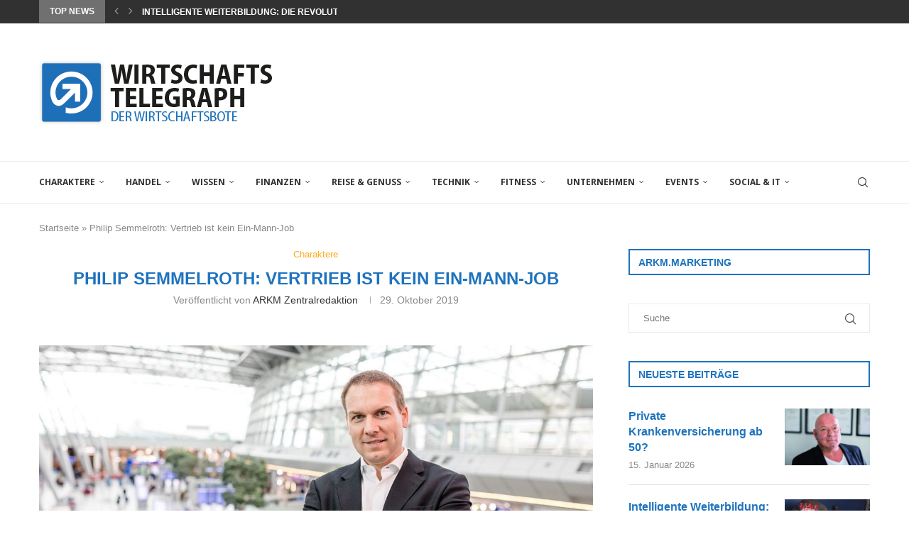

--- FILE ---
content_type: text/html; charset=UTF-8
request_url: https://wirtschaftstelegraph.de/philip-semmelroth-vertrieb-ist-kein-ein-mann-job/
body_size: 30683
content:
<!DOCTYPE html>
<html lang="de">
<head>
<meta charset="UTF-8">
<meta http-equiv="X-UA-Compatible" content="IE=edge">
<meta name="viewport" content="width=device-width, initial-scale=1">
<link rel="profile" href="https://gmpg.org/xfn/11"/>
<link rel="shortcut icon" href="https://wirtschaftstelegraph.de/wp-content/uploads/2018/05/favi.png"
type="image/x-icon"/>
<link rel="apple-touch-icon" sizes="180x180" href="https://wirtschaftstelegraph.de/wp-content/uploads/2018/05/favi.png">
<link rel="alternate" type="application/rss+xml" title="WIRTSCHAFTSTELEGRAPH RSS Feed"
href="https://wirtschaftstelegraph.de/feed/"/>
<link rel="alternate" type="application/atom+xml" title="WIRTSCHAFTSTELEGRAPH Atom Feed"
href="https://wirtschaftstelegraph.de/feed/atom/"/>
<link rel="pingback" href="https://wirtschaftstelegraph.de/xmlrpc.php"/>
<!--[if lt IE 9]>
<script src="https://wirtschaftstelegraph.de/wp-content/themes/soledad/js/html5.js"></script>
<![endif]-->
<link rel='preconnect' href='https://fonts.googleapis.com' />
<link rel='preconnect' href='https://fonts.gstatic.com' />
<meta http-equiv='x-dns-prefetch-control' content='on'>
<link rel='dns-prefetch' href='//fonts.googleapis.com' />
<link rel='dns-prefetch' href='//fonts.gstatic.com' />
<link rel='dns-prefetch' href='//s.gravatar.com' />
<link rel='dns-prefetch' href='//www.google-analytics.com' />
<style>.elementor-add-section-area-button.penci-library-modal-btn:hover, .penci-library-modal-btn:hover{background: #6eb48c;opacity: 0.7}.elementor-add-section-area-button.penci-library-modal-btn, .penci-library-modal-btn {margin-left: 5px;background: #6eb48c;vertical-align: top;font-size: 0 !important;}.penci-library-modal-btn:before {content: '';width: 16px;height: 16px;background-image: url('https://wirtschaftstelegraph.de/wp-content/themes/soledad/images/penci-icon.png');background-position: center;background-size: contain;background-repeat: no-repeat;}#penci-library-modal .penci-elementor-template-library-template-name {text-align: right;flex: 1 0 0%;}</style>
<meta name='robots' content='index, follow, max-image-preview:large, max-snippet:-1, max-video-preview:-1' />
<!-- This site is optimized with the Yoast SEO plugin v26.7 - https://yoast.com/wordpress/plugins/seo/ -->
<title>Philip Semmelroth: Vertrieb ist kein Ein-Mann-Job - WIRTSCHAFTSTELEGRAPH</title>
<link rel="canonical" href="https://wirtschaftstelegraph.de/philip-semmelroth-vertrieb-ist-kein-ein-mann-job/" />
<meta property="og:locale" content="de_DE" />
<meta property="og:type" content="article" />
<meta property="og:title" content="Philip Semmelroth: Vertrieb ist kein Ein-Mann-Job - WIRTSCHAFTSTELEGRAPH" />
<meta property="og:description" content="&#8222;Vertrieb ist kein Ein-Mann-Job&#8220;, macht Business-Stratege und Vertriebsprofi Philip Semmelroth deutlich. Im Rahmen eines XING-Expertendialoges in Köln stand der Leverkusener Unternehmer und Redner den rund 100 Teilnehmern Rede und Antwort.&hellip;" />
<meta property="og:url" content="https://wirtschaftstelegraph.de/philip-semmelroth-vertrieb-ist-kein-ein-mann-job/" />
<meta property="og:site_name" content="WIRTSCHAFTSTELEGRAPH" />
<meta property="article:published_time" content="2019-10-29T14:09:21+00:00" />
<meta property="article:modified_time" content="2019-12-16T12:45:36+00:00" />
<meta property="og:image" content="https://wirtschaftstelegraph.de/wp-content/uploads/2019/10/Philip-Semmelroth.jpg" />
<meta property="og:image:width" content="1200" />
<meta property="og:image:height" content="631" />
<meta property="og:image:type" content="image/jpeg" />
<meta name="author" content="ARKM Zentralredaktion" />
<meta name="twitter:card" content="summary_large_image" />
<meta name="twitter:label1" content="Veröffentlicht von" />
<meta name="twitter:data1" content="ARKM Zentralredaktion" />
<meta name="twitter:label2" content="Geschätzte Lesezeit" />
<meta name="twitter:data2" content="5 Minuten" />
<script type="application/ld+json" class="yoast-schema-graph">{"@context":"https://schema.org","@graph":[{"@type":"Article","@id":"https://wirtschaftstelegraph.de/philip-semmelroth-vertrieb-ist-kein-ein-mann-job/#article","isPartOf":{"@id":"https://wirtschaftstelegraph.de/philip-semmelroth-vertrieb-ist-kein-ein-mann-job/"},"author":{"name":"ARKM Zentralredaktion","@id":"https://wirtschaftstelegraph.de/#/schema/person/df4f332c031cce0421a75ef70ab3617e"},"headline":"Philip Semmelroth: Vertrieb ist kein Ein-Mann-Job","datePublished":"2019-10-29T14:09:21+00:00","dateModified":"2019-12-16T12:45:36+00:00","mainEntityOfPage":{"@id":"https://wirtschaftstelegraph.de/philip-semmelroth-vertrieb-ist-kein-ein-mann-job/"},"wordCount":960,"publisher":{"@id":"https://wirtschaftstelegraph.de/#organization"},"image":{"@id":"https://wirtschaftstelegraph.de/philip-semmelroth-vertrieb-ist-kein-ein-mann-job/#primaryimage"},"thumbnailUrl":"https://wirtschaftstelegraph.de/wp-content/uploads/2019/10/Philip-Semmelroth.jpg","articleSection":["Charaktere"],"inLanguage":"de"},{"@type":"WebPage","@id":"https://wirtschaftstelegraph.de/philip-semmelroth-vertrieb-ist-kein-ein-mann-job/","url":"https://wirtschaftstelegraph.de/philip-semmelroth-vertrieb-ist-kein-ein-mann-job/","name":"Philip Semmelroth: Vertrieb ist kein Ein-Mann-Job - WIRTSCHAFTSTELEGRAPH","isPartOf":{"@id":"https://wirtschaftstelegraph.de/#website"},"primaryImageOfPage":{"@id":"https://wirtschaftstelegraph.de/philip-semmelroth-vertrieb-ist-kein-ein-mann-job/#primaryimage"},"image":{"@id":"https://wirtschaftstelegraph.de/philip-semmelroth-vertrieb-ist-kein-ein-mann-job/#primaryimage"},"thumbnailUrl":"https://wirtschaftstelegraph.de/wp-content/uploads/2019/10/Philip-Semmelroth.jpg","datePublished":"2019-10-29T14:09:21+00:00","dateModified":"2019-12-16T12:45:36+00:00","breadcrumb":{"@id":"https://wirtschaftstelegraph.de/philip-semmelroth-vertrieb-ist-kein-ein-mann-job/#breadcrumb"},"inLanguage":"de","potentialAction":[{"@type":"ReadAction","target":["https://wirtschaftstelegraph.de/philip-semmelroth-vertrieb-ist-kein-ein-mann-job/"]}]},{"@type":"ImageObject","inLanguage":"de","@id":"https://wirtschaftstelegraph.de/philip-semmelroth-vertrieb-ist-kein-ein-mann-job/#primaryimage","url":"https://wirtschaftstelegraph.de/wp-content/uploads/2019/10/Philip-Semmelroth.jpg","contentUrl":"https://wirtschaftstelegraph.de/wp-content/uploads/2019/10/Philip-Semmelroth.jpg","width":1200,"height":631},{"@type":"BreadcrumbList","@id":"https://wirtschaftstelegraph.de/philip-semmelroth-vertrieb-ist-kein-ein-mann-job/#breadcrumb","itemListElement":[{"@type":"ListItem","position":1,"name":"Startseite","item":"https://wirtschaftstelegraph.de/"},{"@type":"ListItem","position":2,"name":"Philip Semmelroth: Vertrieb ist kein Ein-Mann-Job"}]},{"@type":"WebSite","@id":"https://wirtschaftstelegraph.de/#website","url":"https://wirtschaftstelegraph.de/","name":"WIRTSCHAFTSTELEGRAPH","description":"Der Wirtschaftbote","publisher":{"@id":"https://wirtschaftstelegraph.de/#organization"},"potentialAction":[{"@type":"SearchAction","target":{"@type":"EntryPoint","urlTemplate":"https://wirtschaftstelegraph.de/?s={search_term_string}"},"query-input":{"@type":"PropertyValueSpecification","valueRequired":true,"valueName":"search_term_string"}}],"inLanguage":"de"},{"@type":"Organization","@id":"https://wirtschaftstelegraph.de/#organization","name":"WIRTSCHAFTSTELEGRAPH","url":"https://wirtschaftstelegraph.de/","logo":{"@type":"ImageObject","inLanguage":"de","@id":"https://wirtschaftstelegraph.de/#/schema/logo/image/","url":"https://wirtschaftstelegraph.de/wp-content/uploads/2022/12/Logo-Social.jpg","contentUrl":"https://wirtschaftstelegraph.de/wp-content/uploads/2022/12/Logo-Social.jpg","width":489,"height":231,"caption":"WIRTSCHAFTSTELEGRAPH"},"image":{"@id":"https://wirtschaftstelegraph.de/#/schema/logo/image/"}},{"@type":"Person","@id":"https://wirtschaftstelegraph.de/#/schema/person/df4f332c031cce0421a75ef70ab3617e","name":"ARKM Zentralredaktion","image":{"@type":"ImageObject","inLanguage":"de","@id":"https://wirtschaftstelegraph.de/#/schema/person/image/","url":"https://secure.gravatar.com/avatar/9953fe07759068e61a5be8d64b5f22df49efe7a00418469c9fede86f81c43f54?s=96&d=mm&r=g","contentUrl":"https://secure.gravatar.com/avatar/9953fe07759068e61a5be8d64b5f22df49efe7a00418469c9fede86f81c43f54?s=96&d=mm&r=g","caption":"ARKM Zentralredaktion"},"url":"https://wirtschaftstelegraph.de/author/arkm/"}]}</script>
<!-- / Yoast SEO plugin. -->
<link rel='dns-prefetch' href='//fonts.googleapis.com' />
<link rel="alternate" type="application/rss+xml" title="WIRTSCHAFTSTELEGRAPH &raquo; Feed" href="https://wirtschaftstelegraph.de/feed/" />
<link rel="alternate" type="application/rss+xml" title="WIRTSCHAFTSTELEGRAPH &raquo; Kommentar-Feed" href="https://wirtschaftstelegraph.de/comments/feed/" />
<link rel="alternate" title="oEmbed (JSON)" type="application/json+oembed" href="https://wirtschaftstelegraph.de/wp-json/oembed/1.0/embed?url=https%3A%2F%2Fwirtschaftstelegraph.de%2Fphilip-semmelroth-vertrieb-ist-kein-ein-mann-job%2F" />
<link rel="alternate" title="oEmbed (XML)" type="text/xml+oembed" href="https://wirtschaftstelegraph.de/wp-json/oembed/1.0/embed?url=https%3A%2F%2Fwirtschaftstelegraph.de%2Fphilip-semmelroth-vertrieb-ist-kein-ein-mann-job%2F&#038;format=xml" />
<style id='wp-img-auto-sizes-contain-inline-css' type='text/css'>
img:is([sizes=auto i],[sizes^="auto," i]){contain-intrinsic-size:3000px 1500px}
/*# sourceURL=wp-img-auto-sizes-contain-inline-css */
</style>
<!-- <link rel='stylesheet' id='wp-block-library-css' href='https://wirtschaftstelegraph.de/wp-includes/css/dist/block-library/style.min.css?ver=a23d0d02df9d737bb72af8cbb7b2b616' type='text/css' media='all' /> -->
<link rel="stylesheet" type="text/css" href="//wirtschaftstelegraph.de/wp-content/cache/wpfc-minified/86lzo75d/8hsey.css" media="all"/>
<style id='wp-block-library-theme-inline-css' type='text/css'>
.wp-block-audio :where(figcaption){color:#555;font-size:13px;text-align:center}.is-dark-theme .wp-block-audio :where(figcaption){color:#ffffffa6}.wp-block-audio{margin:0 0 1em}.wp-block-code{border:1px solid #ccc;border-radius:4px;font-family:Menlo,Consolas,monaco,monospace;padding:.8em 1em}.wp-block-embed :where(figcaption){color:#555;font-size:13px;text-align:center}.is-dark-theme .wp-block-embed :where(figcaption){color:#ffffffa6}.wp-block-embed{margin:0 0 1em}.blocks-gallery-caption{color:#555;font-size:13px;text-align:center}.is-dark-theme .blocks-gallery-caption{color:#ffffffa6}:root :where(.wp-block-image figcaption){color:#555;font-size:13px;text-align:center}.is-dark-theme :root :where(.wp-block-image figcaption){color:#ffffffa6}.wp-block-image{margin:0 0 1em}.wp-block-pullquote{border-bottom:4px solid;border-top:4px solid;color:currentColor;margin-bottom:1.75em}.wp-block-pullquote :where(cite),.wp-block-pullquote :where(footer),.wp-block-pullquote__citation{color:currentColor;font-size:.8125em;font-style:normal;text-transform:uppercase}.wp-block-quote{border-left:.25em solid;margin:0 0 1.75em;padding-left:1em}.wp-block-quote cite,.wp-block-quote footer{color:currentColor;font-size:.8125em;font-style:normal;position:relative}.wp-block-quote:where(.has-text-align-right){border-left:none;border-right:.25em solid;padding-left:0;padding-right:1em}.wp-block-quote:where(.has-text-align-center){border:none;padding-left:0}.wp-block-quote.is-large,.wp-block-quote.is-style-large,.wp-block-quote:where(.is-style-plain){border:none}.wp-block-search .wp-block-search__label{font-weight:700}.wp-block-search__button{border:1px solid #ccc;padding:.375em .625em}:where(.wp-block-group.has-background){padding:1.25em 2.375em}.wp-block-separator.has-css-opacity{opacity:.4}.wp-block-separator{border:none;border-bottom:2px solid;margin-left:auto;margin-right:auto}.wp-block-separator.has-alpha-channel-opacity{opacity:1}.wp-block-separator:not(.is-style-wide):not(.is-style-dots){width:100px}.wp-block-separator.has-background:not(.is-style-dots){border-bottom:none;height:1px}.wp-block-separator.has-background:not(.is-style-wide):not(.is-style-dots){height:2px}.wp-block-table{margin:0 0 1em}.wp-block-table td,.wp-block-table th{word-break:normal}.wp-block-table :where(figcaption){color:#555;font-size:13px;text-align:center}.is-dark-theme .wp-block-table :where(figcaption){color:#ffffffa6}.wp-block-video :where(figcaption){color:#555;font-size:13px;text-align:center}.is-dark-theme .wp-block-video :where(figcaption){color:#ffffffa6}.wp-block-video{margin:0 0 1em}:root :where(.wp-block-template-part.has-background){margin-bottom:0;margin-top:0;padding:1.25em 2.375em}
/*# sourceURL=/wp-includes/css/dist/block-library/theme.min.css */
</style>
<style id='classic-theme-styles-inline-css' type='text/css'>
/*! This file is auto-generated */
.wp-block-button__link{color:#fff;background-color:#32373c;border-radius:9999px;box-shadow:none;text-decoration:none;padding:calc(.667em + 2px) calc(1.333em + 2px);font-size:1.125em}.wp-block-file__button{background:#32373c;color:#fff;text-decoration:none}
/*# sourceURL=/wp-includes/css/classic-themes.min.css */
</style>
<style id='create-block-soledad-style-inline-css' type='text/css'>
.pchead-e-block {
--pcborder-cl: #dedede;
--pcaccent-cl: #6eb48c;
}
.heading1-style-1 > h1,
.heading2-style-1 > h2,
.heading3-style-1 > h3,
.heading4-style-1 > h4,
.heading5-style-1 > h5,
.heading1-style-2 > h1,
.heading2-style-2 > h2,
.heading3-style-2 > h3,
.heading4-style-2 > h4,
.heading5-style-2 > h5 {
padding-bottom: 8px;
border-bottom: 1px solid var(--pcborder-cl);
overflow: hidden;
}
.heading1-style-2 > h1,
.heading2-style-2 > h2,
.heading3-style-2 > h3,
.heading4-style-2 > h4,
.heading5-style-2 > h5 {
border-bottom-width: 0;
position: relative;
}
.heading1-style-2 > h1:before,
.heading2-style-2 > h2:before,
.heading3-style-2 > h3:before,
.heading4-style-2 > h4:before,
.heading5-style-2 > h5:before {
content: '';
width: 50px;
height: 2px;
bottom: 0;
left: 0;
z-index: 2;
background: var(--pcaccent-cl);
position: absolute;
}
.heading1-style-2 > h1:after,
.heading2-style-2 > h2:after,
.heading3-style-2 > h3:after,
.heading4-style-2 > h4:after,
.heading5-style-2 > h5:after {
content: '';
width: 100%;
height: 2px;
bottom: 0;
left: 20px;
z-index: 1;
background: var(--pcborder-cl);
position: absolute;
}
.heading1-style-3 > h1,
.heading2-style-3 > h2,
.heading3-style-3 > h3,
.heading4-style-3 > h4,
.heading5-style-3 > h5,
.heading1-style-4 > h1,
.heading2-style-4 > h2,
.heading3-style-4 > h3,
.heading4-style-4 > h4,
.heading5-style-4 > h5 {
position: relative;
padding-left: 20px;
}
.heading1-style-3 > h1:before,
.heading2-style-3 > h2:before,
.heading3-style-3 > h3:before,
.heading4-style-3 > h4:before,
.heading5-style-3 > h5:before,
.heading1-style-4 > h1:before,
.heading2-style-4 > h2:before,
.heading3-style-4 > h3:before,
.heading4-style-4 > h4:before,
.heading5-style-4 > h5:before {
width: 10px;
height: 100%;
content: '';
position: absolute;
top: 0;
left: 0;
bottom: 0;
background: var(--pcaccent-cl);
}
.heading1-style-4 > h1,
.heading2-style-4 > h2,
.heading3-style-4 > h3,
.heading4-style-4 > h4,
.heading5-style-4 > h5 {
padding: 10px 20px;
background: #f1f1f1;
}
.heading1-style-5 > h1,
.heading2-style-5 > h2,
.heading3-style-5 > h3,
.heading4-style-5 > h4,
.heading5-style-5 > h5 {
position: relative;
z-index: 1;
}
.heading1-style-5 > h1:before,
.heading2-style-5 > h2:before,
.heading3-style-5 > h3:before,
.heading4-style-5 > h4:before,
.heading5-style-5 > h5:before {
content: "";
position: absolute;
left: 0;
bottom: 0;
width: 200px;
height: 50%;
transform: skew(-25deg) translateX(0);
background: var(--pcaccent-cl);
z-index: -1;
opacity: 0.4;
}
.heading1-style-6 > h1,
.heading2-style-6 > h2,
.heading3-style-6 > h3,
.heading4-style-6 > h4,
.heading5-style-6 > h5 {
text-decoration: underline;
text-underline-offset: 2px;
text-decoration-thickness: 4px;
text-decoration-color: var(--pcaccent-cl);
}
/*# sourceURL=https://wirtschaftstelegraph.de/wp-content/themes/soledad/inc/block/heading-styles/build/style.css */
</style>
<style id='global-styles-inline-css' type='text/css'>
:root{--wp--preset--aspect-ratio--square: 1;--wp--preset--aspect-ratio--4-3: 4/3;--wp--preset--aspect-ratio--3-4: 3/4;--wp--preset--aspect-ratio--3-2: 3/2;--wp--preset--aspect-ratio--2-3: 2/3;--wp--preset--aspect-ratio--16-9: 16/9;--wp--preset--aspect-ratio--9-16: 9/16;--wp--preset--color--black: #000000;--wp--preset--color--cyan-bluish-gray: #abb8c3;--wp--preset--color--white: #ffffff;--wp--preset--color--pale-pink: #f78da7;--wp--preset--color--vivid-red: #cf2e2e;--wp--preset--color--luminous-vivid-orange: #ff6900;--wp--preset--color--luminous-vivid-amber: #fcb900;--wp--preset--color--light-green-cyan: #7bdcb5;--wp--preset--color--vivid-green-cyan: #00d084;--wp--preset--color--pale-cyan-blue: #8ed1fc;--wp--preset--color--vivid-cyan-blue: #0693e3;--wp--preset--color--vivid-purple: #9b51e0;--wp--preset--gradient--vivid-cyan-blue-to-vivid-purple: linear-gradient(135deg,rgb(6,147,227) 0%,rgb(155,81,224) 100%);--wp--preset--gradient--light-green-cyan-to-vivid-green-cyan: linear-gradient(135deg,rgb(122,220,180) 0%,rgb(0,208,130) 100%);--wp--preset--gradient--luminous-vivid-amber-to-luminous-vivid-orange: linear-gradient(135deg,rgb(252,185,0) 0%,rgb(255,105,0) 100%);--wp--preset--gradient--luminous-vivid-orange-to-vivid-red: linear-gradient(135deg,rgb(255,105,0) 0%,rgb(207,46,46) 100%);--wp--preset--gradient--very-light-gray-to-cyan-bluish-gray: linear-gradient(135deg,rgb(238,238,238) 0%,rgb(169,184,195) 100%);--wp--preset--gradient--cool-to-warm-spectrum: linear-gradient(135deg,rgb(74,234,220) 0%,rgb(151,120,209) 20%,rgb(207,42,186) 40%,rgb(238,44,130) 60%,rgb(251,105,98) 80%,rgb(254,248,76) 100%);--wp--preset--gradient--blush-light-purple: linear-gradient(135deg,rgb(255,206,236) 0%,rgb(152,150,240) 100%);--wp--preset--gradient--blush-bordeaux: linear-gradient(135deg,rgb(254,205,165) 0%,rgb(254,45,45) 50%,rgb(107,0,62) 100%);--wp--preset--gradient--luminous-dusk: linear-gradient(135deg,rgb(255,203,112) 0%,rgb(199,81,192) 50%,rgb(65,88,208) 100%);--wp--preset--gradient--pale-ocean: linear-gradient(135deg,rgb(255,245,203) 0%,rgb(182,227,212) 50%,rgb(51,167,181) 100%);--wp--preset--gradient--electric-grass: linear-gradient(135deg,rgb(202,248,128) 0%,rgb(113,206,126) 100%);--wp--preset--gradient--midnight: linear-gradient(135deg,rgb(2,3,129) 0%,rgb(40,116,252) 100%);--wp--preset--font-size--small: 12px;--wp--preset--font-size--medium: 20px;--wp--preset--font-size--large: 32px;--wp--preset--font-size--x-large: 42px;--wp--preset--font-size--normal: 14px;--wp--preset--font-size--huge: 42px;--wp--preset--spacing--20: 0.44rem;--wp--preset--spacing--30: 0.67rem;--wp--preset--spacing--40: 1rem;--wp--preset--spacing--50: 1.5rem;--wp--preset--spacing--60: 2.25rem;--wp--preset--spacing--70: 3.38rem;--wp--preset--spacing--80: 5.06rem;--wp--preset--shadow--natural: 6px 6px 9px rgba(0, 0, 0, 0.2);--wp--preset--shadow--deep: 12px 12px 50px rgba(0, 0, 0, 0.4);--wp--preset--shadow--sharp: 6px 6px 0px rgba(0, 0, 0, 0.2);--wp--preset--shadow--outlined: 6px 6px 0px -3px rgb(255, 255, 255), 6px 6px rgb(0, 0, 0);--wp--preset--shadow--crisp: 6px 6px 0px rgb(0, 0, 0);}:where(.is-layout-flex){gap: 0.5em;}:where(.is-layout-grid){gap: 0.5em;}body .is-layout-flex{display: flex;}.is-layout-flex{flex-wrap: wrap;align-items: center;}.is-layout-flex > :is(*, div){margin: 0;}body .is-layout-grid{display: grid;}.is-layout-grid > :is(*, div){margin: 0;}:where(.wp-block-columns.is-layout-flex){gap: 2em;}:where(.wp-block-columns.is-layout-grid){gap: 2em;}:where(.wp-block-post-template.is-layout-flex){gap: 1.25em;}:where(.wp-block-post-template.is-layout-grid){gap: 1.25em;}.has-black-color{color: var(--wp--preset--color--black) !important;}.has-cyan-bluish-gray-color{color: var(--wp--preset--color--cyan-bluish-gray) !important;}.has-white-color{color: var(--wp--preset--color--white) !important;}.has-pale-pink-color{color: var(--wp--preset--color--pale-pink) !important;}.has-vivid-red-color{color: var(--wp--preset--color--vivid-red) !important;}.has-luminous-vivid-orange-color{color: var(--wp--preset--color--luminous-vivid-orange) !important;}.has-luminous-vivid-amber-color{color: var(--wp--preset--color--luminous-vivid-amber) !important;}.has-light-green-cyan-color{color: var(--wp--preset--color--light-green-cyan) !important;}.has-vivid-green-cyan-color{color: var(--wp--preset--color--vivid-green-cyan) !important;}.has-pale-cyan-blue-color{color: var(--wp--preset--color--pale-cyan-blue) !important;}.has-vivid-cyan-blue-color{color: var(--wp--preset--color--vivid-cyan-blue) !important;}.has-vivid-purple-color{color: var(--wp--preset--color--vivid-purple) !important;}.has-black-background-color{background-color: var(--wp--preset--color--black) !important;}.has-cyan-bluish-gray-background-color{background-color: var(--wp--preset--color--cyan-bluish-gray) !important;}.has-white-background-color{background-color: var(--wp--preset--color--white) !important;}.has-pale-pink-background-color{background-color: var(--wp--preset--color--pale-pink) !important;}.has-vivid-red-background-color{background-color: var(--wp--preset--color--vivid-red) !important;}.has-luminous-vivid-orange-background-color{background-color: var(--wp--preset--color--luminous-vivid-orange) !important;}.has-luminous-vivid-amber-background-color{background-color: var(--wp--preset--color--luminous-vivid-amber) !important;}.has-light-green-cyan-background-color{background-color: var(--wp--preset--color--light-green-cyan) !important;}.has-vivid-green-cyan-background-color{background-color: var(--wp--preset--color--vivid-green-cyan) !important;}.has-pale-cyan-blue-background-color{background-color: var(--wp--preset--color--pale-cyan-blue) !important;}.has-vivid-cyan-blue-background-color{background-color: var(--wp--preset--color--vivid-cyan-blue) !important;}.has-vivid-purple-background-color{background-color: var(--wp--preset--color--vivid-purple) !important;}.has-black-border-color{border-color: var(--wp--preset--color--black) !important;}.has-cyan-bluish-gray-border-color{border-color: var(--wp--preset--color--cyan-bluish-gray) !important;}.has-white-border-color{border-color: var(--wp--preset--color--white) !important;}.has-pale-pink-border-color{border-color: var(--wp--preset--color--pale-pink) !important;}.has-vivid-red-border-color{border-color: var(--wp--preset--color--vivid-red) !important;}.has-luminous-vivid-orange-border-color{border-color: var(--wp--preset--color--luminous-vivid-orange) !important;}.has-luminous-vivid-amber-border-color{border-color: var(--wp--preset--color--luminous-vivid-amber) !important;}.has-light-green-cyan-border-color{border-color: var(--wp--preset--color--light-green-cyan) !important;}.has-vivid-green-cyan-border-color{border-color: var(--wp--preset--color--vivid-green-cyan) !important;}.has-pale-cyan-blue-border-color{border-color: var(--wp--preset--color--pale-cyan-blue) !important;}.has-vivid-cyan-blue-border-color{border-color: var(--wp--preset--color--vivid-cyan-blue) !important;}.has-vivid-purple-border-color{border-color: var(--wp--preset--color--vivid-purple) !important;}.has-vivid-cyan-blue-to-vivid-purple-gradient-background{background: var(--wp--preset--gradient--vivid-cyan-blue-to-vivid-purple) !important;}.has-light-green-cyan-to-vivid-green-cyan-gradient-background{background: var(--wp--preset--gradient--light-green-cyan-to-vivid-green-cyan) !important;}.has-luminous-vivid-amber-to-luminous-vivid-orange-gradient-background{background: var(--wp--preset--gradient--luminous-vivid-amber-to-luminous-vivid-orange) !important;}.has-luminous-vivid-orange-to-vivid-red-gradient-background{background: var(--wp--preset--gradient--luminous-vivid-orange-to-vivid-red) !important;}.has-very-light-gray-to-cyan-bluish-gray-gradient-background{background: var(--wp--preset--gradient--very-light-gray-to-cyan-bluish-gray) !important;}.has-cool-to-warm-spectrum-gradient-background{background: var(--wp--preset--gradient--cool-to-warm-spectrum) !important;}.has-blush-light-purple-gradient-background{background: var(--wp--preset--gradient--blush-light-purple) !important;}.has-blush-bordeaux-gradient-background{background: var(--wp--preset--gradient--blush-bordeaux) !important;}.has-luminous-dusk-gradient-background{background: var(--wp--preset--gradient--luminous-dusk) !important;}.has-pale-ocean-gradient-background{background: var(--wp--preset--gradient--pale-ocean) !important;}.has-electric-grass-gradient-background{background: var(--wp--preset--gradient--electric-grass) !important;}.has-midnight-gradient-background{background: var(--wp--preset--gradient--midnight) !important;}.has-small-font-size{font-size: var(--wp--preset--font-size--small) !important;}.has-medium-font-size{font-size: var(--wp--preset--font-size--medium) !important;}.has-large-font-size{font-size: var(--wp--preset--font-size--large) !important;}.has-x-large-font-size{font-size: var(--wp--preset--font-size--x-large) !important;}
:where(.wp-block-post-template.is-layout-flex){gap: 1.25em;}:where(.wp-block-post-template.is-layout-grid){gap: 1.25em;}
:where(.wp-block-term-template.is-layout-flex){gap: 1.25em;}:where(.wp-block-term-template.is-layout-grid){gap: 1.25em;}
:where(.wp-block-columns.is-layout-flex){gap: 2em;}:where(.wp-block-columns.is-layout-grid){gap: 2em;}
:root :where(.wp-block-pullquote){font-size: 1.5em;line-height: 1.6;}
/*# sourceURL=global-styles-inline-css */
</style>
<link rel='stylesheet' id='penci-fonts-css' href='https://fonts.googleapis.com/css?family=Open+Sans%3A300%2C300italic%2C400%2C400italic%2C500%2C500italic%2C600%2C600italic%2C700%2C700italic%2C800%2C800italic%26subset%3Dlatin%2Ccyrillic%2Ccyrillic-ext%2Cgreek%2Cgreek-ext%2Clatin-ext&#038;display=swap&#038;ver=8.5.2' type='text/css' media='all' />
<!-- <link rel='stylesheet' id='penci-main-style-css' href='https://wirtschaftstelegraph.de/wp-content/themes/soledad/main.css?ver=8.5.2' type='text/css' media='all' /> -->
<!-- <link rel='stylesheet' id='penci-swiper-bundle-css' href='https://wirtschaftstelegraph.de/wp-content/themes/soledad/css/swiper-bundle.min.css?ver=8.5.2' type='text/css' media='all' /> -->
<!-- <link rel='stylesheet' id='penci-font-awesomeold-css' href='https://wirtschaftstelegraph.de/wp-content/themes/soledad/css/font-awesome.4.7.0.swap.min.css?ver=4.7.0' type='text/css' media='all' /> -->
<!-- <link rel='stylesheet' id='penci_icon-css' href='https://wirtschaftstelegraph.de/wp-content/themes/soledad/css/penci-icon.css?ver=8.5.2' type='text/css' media='all' /> -->
<!-- <link rel='stylesheet' id='penci_style-css' href='https://wirtschaftstelegraph.de/wp-content/themes/soledad/style.css?ver=8.5.2' type='text/css' media='all' /> -->
<!-- <link rel='stylesheet' id='penci_social_counter-css' href='https://wirtschaftstelegraph.de/wp-content/themes/soledad/css/social-counter.css?ver=8.5.2' type='text/css' media='all' /> -->
<!-- <link rel='stylesheet' id='elementor-icons-css' href='https://wirtschaftstelegraph.de/wp-content/plugins/elementor/assets/lib/eicons/css/elementor-icons.min.css?ver=5.45.0' type='text/css' media='all' /> -->
<!-- <link rel='stylesheet' id='elementor-frontend-css' href='https://wirtschaftstelegraph.de/wp-content/plugins/elementor/assets/css/frontend.min.css?ver=3.34.1' type='text/css' media='all' /> -->
<link rel="stylesheet" type="text/css" href="//wirtschaftstelegraph.de/wp-content/cache/wpfc-minified/143tlrpr/8hsey.css" media="all"/>
<link rel='stylesheet' id='elementor-post-6379-css' href='https://wirtschaftstelegraph.de/wp-content/uploads/elementor/css/post-6379.css?ver=1768493754' type='text/css' media='all' />
<link rel='stylesheet' id='elementor-gf-roboto-css' href='https://fonts.googleapis.com/css?family=Roboto:100,100italic,200,200italic,300,300italic,400,400italic,500,500italic,600,600italic,700,700italic,800,800italic,900,900italic&#038;display=swap' type='text/css' media='all' />
<link rel='stylesheet' id='elementor-gf-robotoslab-css' href='https://fonts.googleapis.com/css?family=Roboto+Slab:100,100italic,200,200italic,300,300italic,400,400italic,500,500italic,600,600italic,700,700italic,800,800italic,900,900italic&#038;display=swap' type='text/css' media='all' />
<script src='//wirtschaftstelegraph.de/wp-content/cache/wpfc-minified/6mziu80m/8hsey.js' type="text/javascript"></script>
<!-- <script type="text/javascript" src="https://wirtschaftstelegraph.de/wp-includes/js/jquery/jquery.min.js?ver=3.7.1" id="jquery-core-js"></script> -->
<!-- <script type="text/javascript" src="https://wirtschaftstelegraph.de/wp-includes/js/jquery/jquery-migrate.min.js?ver=3.4.1" id="jquery-migrate-js"></script> -->
<link rel="https://api.w.org/" href="https://wirtschaftstelegraph.de/wp-json/" /><link rel="alternate" title="JSON" type="application/json" href="https://wirtschaftstelegraph.de/wp-json/wp/v2/posts/3798" /><link rel="EditURI" type="application/rsd+xml" title="RSD" href="https://wirtschaftstelegraph.de/xmlrpc.php?rsd" />
<meta name="cdp-version" content="1.5.0" /><style id="penci-custom-style" type="text/css">body{ --pcbg-cl: #fff; --pctext-cl: #313131; --pcborder-cl: #dedede; --pcheading-cl: #313131; --pcmeta-cl: #888888; --pcaccent-cl: #6eb48c; --pcbody-font: 'PT Serif', serif; --pchead-font: 'Raleway', sans-serif; --pchead-wei: bold; --pcava_bdr:10px;--pcajs_fvw:470px;--pcajs_fvmw:220px; } .single.penci-body-single-style-5 #header, .single.penci-body-single-style-6 #header, .single.penci-body-single-style-10 #header, .single.penci-body-single-style-5 .pc-wrapbuilder-header, .single.penci-body-single-style-6 .pc-wrapbuilder-header, .single.penci-body-single-style-10 .pc-wrapbuilder-header { --pchd-mg: 40px; } .fluid-width-video-wrapper > div { position: absolute; left: 0; right: 0; top: 0; width: 100%; height: 100%; } .yt-video-place { position: relative; text-align: center; } .yt-video-place.embed-responsive .start-video { display: block; top: 0; left: 0; bottom: 0; right: 0; position: absolute; transform: none; } .yt-video-place.embed-responsive .start-video img { margin: 0; padding: 0; top: 50%; display: inline-block; position: absolute; left: 50%; transform: translate(-50%, -50%); width: 68px; height: auto; } .mfp-bg { top: 0; left: 0; width: 100%; height: 100%; z-index: 9999999; overflow: hidden; position: fixed; background: #0b0b0b; opacity: .8; filter: alpha(opacity=80) } .mfp-wrap { top: 0; left: 0; width: 100%; height: 100%; z-index: 9999999; position: fixed; outline: none !important; -webkit-backface-visibility: hidden } body { --pchead-font: Arial, Helvetica, sans-serif; } body { --pcbody-font: Arial, Helvetica, sans-serif; } p{ line-height: 1.8; } #navigation .menu > li > a, #navigation ul.menu ul.sub-menu li > a, .navigation ul.menu ul.sub-menu li > a, .penci-menu-hbg .menu li a, #sidebar-nav .menu li a { font-family: 'Open Sans', sans-serif; font-weight: normal; } .penci-hide-tagupdated{ display: none !important; } .header-slogan .header-slogan-text { font-size:13px; } body { --pchead-wei: 700; } .featured-area .penci-image-holder, .featured-area .penci-slider4-overlay, .featured-area .penci-slide-overlay .overlay-link, .featured-style-29 .featured-slider-overlay, .penci-slider38-overlay{ border-radius: ; -webkit-border-radius: ; } .penci-featured-content-right:before{ border-top-right-radius: ; border-bottom-right-radius: ; } .penci-flat-overlay .penci-slide-overlay .penci-mag-featured-content:before{ border-bottom-left-radius: ; border-bottom-right-radius: ; } .container-single .post-image{ border-radius: ; -webkit-border-radius: ; } .penci-mega-thumbnail .penci-image-holder{ border-radius: ; -webkit-border-radius: ; } #navigation .menu > li > a, #navigation ul.menu ul.sub-menu li > a, .navigation ul.menu ul.sub-menu li > a, .penci-menu-hbg .menu li a, #sidebar-nav .menu li a, #navigation .penci-megamenu .penci-mega-child-categories a, .navigation .penci-megamenu .penci-mega-child-categories a{ font-weight: 700; } body.penci-body-boxed { background-repeat:repeat; } body.penci-body-boxed { background-attachment:scroll; } body.penci-body-boxed { background-size:auto; } body{ --pcaccent-cl: #707070; } .penci-menuhbg-toggle:hover .lines-button:after, .penci-menuhbg-toggle:hover .penci-lines:before, .penci-menuhbg-toggle:hover .penci-lines:after,.tags-share-box.tags-share-box-s2 .post-share-plike,.penci-video_playlist .penci-playlist-title,.pencisc-column-2.penci-video_playlist .penci-video-nav .playlist-panel-item, .pencisc-column-1.penci-video_playlist .penci-video-nav .playlist-panel-item,.penci-video_playlist .penci-custom-scroll::-webkit-scrollbar-thumb, .pencisc-button, .post-entry .pencisc-button, .penci-dropcap-box, .penci-dropcap-circle, .penci-login-register input[type="submit"]:hover, .penci-ld .penci-ldin:before, .penci-ldspinner > div{ background: #707070; } a, .post-entry .penci-portfolio-filter ul li a:hover, .penci-portfolio-filter ul li a:hover, .penci-portfolio-filter ul li.active a, .post-entry .penci-portfolio-filter ul li.active a, .penci-countdown .countdown-amount, .archive-box h1, .post-entry a, .container.penci-breadcrumb span a:hover,.container.penci-breadcrumb a:hover, .post-entry blockquote:before, .post-entry blockquote cite, .post-entry blockquote .author, .wpb_text_column blockquote:before, .wpb_text_column blockquote cite, .wpb_text_column blockquote .author, .penci-pagination a:hover, ul.penci-topbar-menu > li a:hover, div.penci-topbar-menu > ul > li a:hover, .penci-recipe-heading a.penci-recipe-print,.penci-review-metas .penci-review-btnbuy, .main-nav-social a:hover, .widget-social .remove-circle a:hover i, .penci-recipe-index .cat > a.penci-cat-name, #bbpress-forums li.bbp-body ul.forum li.bbp-forum-info a:hover, #bbpress-forums li.bbp-body ul.topic li.bbp-topic-title a:hover, #bbpress-forums li.bbp-body ul.forum li.bbp-forum-info .bbp-forum-content a, #bbpress-forums li.bbp-body ul.topic p.bbp-topic-meta a, #bbpress-forums .bbp-breadcrumb a:hover, #bbpress-forums .bbp-forum-freshness a:hover, #bbpress-forums .bbp-topic-freshness a:hover, #buddypress ul.item-list li div.item-title a, #buddypress ul.item-list li h4 a, #buddypress .activity-header a:first-child, #buddypress .comment-meta a:first-child, #buddypress .acomment-meta a:first-child, div.bbp-template-notice a:hover, .penci-menu-hbg .menu li a .indicator:hover, .penci-menu-hbg .menu li a:hover, #sidebar-nav .menu li a:hover, .penci-rlt-popup .rltpopup-meta .rltpopup-title:hover, .penci-video_playlist .penci-video-playlist-item .penci-video-title:hover, .penci_list_shortcode li:before, .penci-dropcap-box-outline, .penci-dropcap-circle-outline, .penci-dropcap-regular, .penci-dropcap-bold{ color: #707070; } .penci-home-popular-post ul.slick-dots li button:hover, .penci-home-popular-post ul.slick-dots li.slick-active button, .post-entry blockquote .author span:after, .error-image:after, .error-404 .go-back-home a:after, .penci-header-signup-form, .woocommerce span.onsale, .woocommerce #respond input#submit:hover, .woocommerce a.button:hover, .woocommerce button.button:hover, .woocommerce input.button:hover, .woocommerce nav.woocommerce-pagination ul li span.current, .woocommerce div.product .entry-summary div[itemprop="description"]:before, .woocommerce div.product .entry-summary div[itemprop="description"] blockquote .author span:after, .woocommerce div.product .woocommerce-tabs #tab-description blockquote .author span:after, .woocommerce #respond input#submit.alt:hover, .woocommerce a.button.alt:hover, .woocommerce button.button.alt:hover, .woocommerce input.button.alt:hover, .pcheader-icon.shoping-cart-icon > a > span, #penci-demobar .buy-button, #penci-demobar .buy-button:hover, .penci-recipe-heading a.penci-recipe-print:hover,.penci-review-metas .penci-review-btnbuy:hover, .penci-review-process span, .penci-review-score-total, #navigation.menu-style-2 ul.menu ul.sub-menu:before, #navigation.menu-style-2 .menu ul ul.sub-menu:before, .penci-go-to-top-floating, .post-entry.blockquote-style-2 blockquote:before, #bbpress-forums #bbp-search-form .button, #bbpress-forums #bbp-search-form .button:hover, .wrapper-boxed .bbp-pagination-links span.current, #bbpress-forums #bbp_reply_submit:hover, #bbpress-forums #bbp_topic_submit:hover,#main .bbp-login-form .bbp-submit-wrapper button[type="submit"]:hover, #buddypress .dir-search input[type=submit], #buddypress .groups-members-search input[type=submit], #buddypress button:hover, #buddypress a.button:hover, #buddypress a.button:focus, #buddypress input[type=button]:hover, #buddypress input[type=reset]:hover, #buddypress ul.button-nav li a:hover, #buddypress ul.button-nav li.current a, #buddypress div.generic-button a:hover, #buddypress .comment-reply-link:hover, #buddypress input[type=submit]:hover, #buddypress div.pagination .pagination-links .current, #buddypress div.item-list-tabs ul li.selected a, #buddypress div.item-list-tabs ul li.current a, #buddypress div.item-list-tabs ul li a:hover, #buddypress table.notifications thead tr, #buddypress table.notifications-settings thead tr, #buddypress table.profile-settings thead tr, #buddypress table.profile-fields thead tr, #buddypress table.wp-profile-fields thead tr, #buddypress table.messages-notices thead tr, #buddypress table.forum thead tr, #buddypress input[type=submit] { background-color: #707070; } .penci-pagination ul.page-numbers li span.current, #comments_pagination span { color: #fff; background: #707070; border-color: #707070; } .footer-instagram h4.footer-instagram-title > span:before, .woocommerce nav.woocommerce-pagination ul li span.current, .penci-pagination.penci-ajax-more a.penci-ajax-more-button:hover, .penci-recipe-heading a.penci-recipe-print:hover,.penci-review-metas .penci-review-btnbuy:hover, .home-featured-cat-content.style-14 .magcat-padding:before, .wrapper-boxed .bbp-pagination-links span.current, #buddypress .dir-search input[type=submit], #buddypress .groups-members-search input[type=submit], #buddypress button:hover, #buddypress a.button:hover, #buddypress a.button:focus, #buddypress input[type=button]:hover, #buddypress input[type=reset]:hover, #buddypress ul.button-nav li a:hover, #buddypress ul.button-nav li.current a, #buddypress div.generic-button a:hover, #buddypress .comment-reply-link:hover, #buddypress input[type=submit]:hover, #buddypress div.pagination .pagination-links .current, #buddypress input[type=submit], form.pc-searchform.penci-hbg-search-form input.search-input:hover, form.pc-searchform.penci-hbg-search-form input.search-input:focus, .penci-dropcap-box-outline, .penci-dropcap-circle-outline { border-color: #707070; } .woocommerce .woocommerce-error, .woocommerce .woocommerce-info, .woocommerce .woocommerce-message { border-top-color: #707070; } .penci-slider ol.penci-control-nav li a.penci-active, .penci-slider ol.penci-control-nav li a:hover, .penci-related-carousel .penci-owl-dot.active span, .penci-owl-carousel-slider .penci-owl-dot.active span{ border-color: #707070; background-color: #707070; } .woocommerce .woocommerce-message:before, .woocommerce form.checkout table.shop_table .order-total .amount, .woocommerce ul.products li.product .price ins, .woocommerce ul.products li.product .price, .woocommerce div.product p.price ins, .woocommerce div.product span.price ins, .woocommerce div.product p.price, .woocommerce div.product .entry-summary div[itemprop="description"] blockquote:before, .woocommerce div.product .woocommerce-tabs #tab-description blockquote:before, .woocommerce div.product .entry-summary div[itemprop="description"] blockquote cite, .woocommerce div.product .entry-summary div[itemprop="description"] blockquote .author, .woocommerce div.product .woocommerce-tabs #tab-description blockquote cite, .woocommerce div.product .woocommerce-tabs #tab-description blockquote .author, .woocommerce div.product .product_meta > span a:hover, .woocommerce div.product .woocommerce-tabs ul.tabs li.active, .woocommerce ul.cart_list li .amount, .woocommerce ul.product_list_widget li .amount, .woocommerce table.shop_table td.product-name a:hover, .woocommerce table.shop_table td.product-price span, .woocommerce table.shop_table td.product-subtotal span, .woocommerce-cart .cart-collaterals .cart_totals table td .amount, .woocommerce .woocommerce-info:before, .woocommerce div.product span.price, .penci-container-inside.penci-breadcrumb span a:hover,.penci-container-inside.penci-breadcrumb a:hover { color: #707070; } .standard-content .penci-more-link.penci-more-link-button a.more-link, .penci-readmore-btn.penci-btn-make-button a, .penci-featured-cat-seemore.penci-btn-make-button a{ background-color: #707070; color: #fff; } .penci-vernav-toggle:before{ border-top-color: #707070; color: #fff; } #penci-login-popup:before{ opacity: ; } #navigation ul.menu > li > a, #navigation .menu > ul > li > a { font-size: 12px; } #navigation .penci-megamenu .post-mega-title a, .pc-builder-element .navigation .penci-megamenu .penci-content-megamenu .penci-mega-latest-posts .penci-mega-post .post-mega-title a{ text-transform: none; } .penci-featured-content .feat-text h3 a, .featured-style-35 .feat-text-right h3 a, .featured-style-4 .penci-featured-content .feat-text h3 a, .penci-mag-featured-content h3 a, .pencislider-container .pencislider-content .pencislider-title { text-transform: none; } .penci-header-signup-form { padding-top: px; padding-bottom: px; } #close-sidebar-nav { background-color: #1e73be; } .open-sidebar-nav #close-sidebar-nav { opacity: 0.85; } #close-sidebar-nav i { color: #1e73be; } .header-social.sidebar-nav-social a i, #sidebar-nav .menu li a, #sidebar-nav .menu li a .indicator { color: #1e73be; } .penci-slide-overlay .overlay-link, .penci-slider38-overlay, .penci-flat-overlay .penci-slide-overlay .penci-mag-featured-content:before, .slider-40-wrapper .list-slider-creative .item-slider-creative .img-container:before { opacity: ; } .penci-item-mag:hover .penci-slide-overlay .overlay-link, .featured-style-38 .item:hover .penci-slider38-overlay, .penci-flat-overlay .penci-item-mag:hover .penci-slide-overlay .penci-mag-featured-content:before { opacity: ; } .penci-featured-content .featured-slider-overlay { opacity: ; } .slider-40-wrapper .list-slider-creative .item-slider-creative:hover .img-container:before { opacity:; } .featured-style-29 .featured-slider-overlay { opacity: ; } .penci-owl-carousel{--pcfs-delay:0.7s;} .featured-area .penci-slider { max-height: 600px; } .penci-standard-cat .cat > a.penci-cat-name { color: #ffac1e; } .penci-standard-cat .cat:before, .penci-standard-cat .cat:after { background-color: #ffac1e; } .standard-content .penci-post-box-meta .penci-post-share-box a { color: #ffac1e; } .standard-content .penci-post-box-meta .penci-post-share-box a:hover, .standard-content .penci-post-box-meta .penci-post-share-box a.liked { color: #1e73be; } .header-standard .post-entry a:hover, .header-standard .author-post span a:hover, .standard-content a, .standard-content .post-entry a, .standard-post-entry a.more-link:hover, .penci-post-box-meta .penci-box-meta a:hover, .standard-content .post-entry blockquote:before, .post-entry blockquote cite, .post-entry blockquote .author, .standard-content-special .author-quote span, .standard-content-special .format-post-box .post-format-icon i, .standard-content-special .format-post-box .dt-special a:hover, .standard-content .penci-more-link a.more-link, .standard-content .penci-post-box-meta .penci-box-meta a:hover { color: #1e73be; } .standard-content .penci-more-link.penci-more-link-button a.more-link{ background-color: #1e73be; color: #fff; } .standard-content-special .author-quote span:before, .standard-content-special .author-quote span:after, .standard-content .post-entry ul li:before, .post-entry blockquote .author span:after, .header-standard:after { background-color: #1e73be; } .penci-more-link a.more-link:before, .penci-more-link a.more-link:after { border-color: #1e73be; } .penci-grid li .item h2 a, .penci-masonry .item-masonry h2 a, .grid-mixed .mixed-detail h2 a, .overlay-header-box .overlay-title a { text-transform: none; } .penci-grid li .item h2 a, .penci-masonry .item-masonry h2 a { } .penci-grid li.typography-style .overlay-typography { opacity: ; } .penci-grid li.typography-style:hover .overlay-typography { opacity: ; } .penci-sidebar-content .widget, .penci-sidebar-content.pcsb-boxed-whole { margin-bottom: 40px; } .penci-sidebar-content.style-25 .widget-title span{--pcheading-cl:#1e73be;} .penci-sidebar-content.style-24 .widget-title>span, .penci-sidebar-content.style-23 .widget-title>span, .penci-sidebar-content.style-22 .widget-title,.penci-sidebar-content.style-21 .widget-title span{--pcaccent-cl:#1e73be;} .penci-sidebar-content .penci-border-arrow .inner-arrow, .penci-sidebar-content.style-4 .penci-border-arrow .inner-arrow:before, .penci-sidebar-content.style-4 .penci-border-arrow .inner-arrow:after, .penci-sidebar-content.style-5 .penci-border-arrow, .penci-sidebar-content.style-7 .penci-border-arrow, .penci-sidebar-content.style-9 .penci-border-arrow{ border-color: #1e73be; } .penci-sidebar-content .penci-border-arrow:before { border-top-color: #1e73be; } .penci-sidebar-content.style-16 .penci-border-arrow:after{ background-color: #1e73be; } .penci-sidebar-content.style-5 .penci-border-arrow { border-color: #1e73be; } .penci-sidebar-content.style-12 .penci-border-arrow,.penci-sidebar-content.style-10 .penci-border-arrow, .penci-sidebar-content.style-5 .penci-border-arrow .inner-arrow{ border-bottom-color: #1e73be; } .penci-sidebar-content.style-7 .penci-border-arrow .inner-arrow:before, .penci-sidebar-content.style-9 .penci-border-arrow .inner-arrow:before { background-color: #ffac1e; } .penci-sidebar-content.style-24 .widget-title>span, .penci-sidebar-content.style-23 .widget-title>span, .penci-sidebar-content.style-22 .widget-title{--pcborder-cl:#1e73be;} .penci-sidebar-content .penci-border-arrow:after { border-color: #1e73be; } .penci-sidebar-content.style-21, .penci-sidebar-content.style-22, .penci-sidebar-content.style-23, .penci-sidebar-content.style-24{ --pcheading-cl: #1e73be; } .penci-sidebar-content.style-25 .widget-title span, .penci-sidebar-content .penci-border-arrow .inner-arrow { color: #1e73be; } .penci-sidebar-content .penci-border-arrow:after { content: none; display: none; } .penci-sidebar-content .widget-title{ margin-left: 0; margin-right: 0; margin-top: 0; } .penci-sidebar-content .penci-border-arrow:before{ bottom: -6px; border-width: 6px; margin-left: -6px; } .penci-sidebar-content .penci-border-arrow:before, .penci-sidebar-content.style-2 .penci-border-arrow:after { content: none; display: none; } .widget ul.side-newsfeed li .side-item .side-item-text h4 a, .widget a, #wp-calendar tbody td a, .widget.widget_categories ul li, .widget.widget_archive ul li, .widget-social a i, .widget-social a span, .widget-social.show-text a span,.penci-video_playlist .penci-video-playlist-item .penci-video-title, .widget ul.side-newsfeed li .side-item .side-item-text .side-item-meta a{ color: #1e73be; } .penci-video_playlist .penci-video-playlist-item .penci-video-title:hover,.widget ul.side-newsfeed li .side-item .side-item-text h4 a:hover, .widget a:hover, .penci-sidebar-content .widget-social a:hover span, .widget-social a:hover span, .penci-tweets-widget-content .icon-tweets, .penci-tweets-widget-content .tweet-intents a, .penci-tweets-widget-content .tweet-intents span:after, .widget-social.remove-circle a:hover i , #wp-calendar tbody td a:hover, .penci-video_playlist .penci-video-playlist-item .penci-video-title:hover, .widget ul.side-newsfeed li .side-item .side-item-text .side-item-meta a:hover{ color: #ffac1e; } .widget .tagcloud a:hover, .widget-social a:hover i, .widget input[type="submit"]:hover,.penci-user-logged-in .penci-user-action-links a:hover,.penci-button:hover, .widget button[type="submit"]:hover { color: #fff; background-color: #ffac1e; border-color: #ffac1e; } .about-widget .about-me-heading:before { border-color: #ffac1e; } .penci-tweets-widget-content .tweet-intents-inner:before, .penci-tweets-widget-content .tweet-intents-inner:after, .pencisc-column-1.penci-video_playlist .penci-video-nav .playlist-panel-item, .penci-video_playlist .penci-custom-scroll::-webkit-scrollbar-thumb, .penci-video_playlist .penci-playlist-title { background-color: #ffac1e; } .penci-owl-carousel.penci-tweets-slider .penci-owl-dots .penci-owl-dot.active span, .penci-owl-carousel.penci-tweets-slider .penci-owl-dots .penci-owl-dot:hover span { border-color: #ffac1e; background-color: #ffac1e; } .footer-subscribe h4.footer-subscribe-title { color: #1e73be; } .footer-subscribe .widget .mc4wp-form input[type="email"], .footer-subscribe .widget .mc4wp-form input[type="text"] { color: #1e73be; } .footer-subscribe input[type="email"]::-webkit-input-placeholder { color: #1e73be; } .footer-subscribe input[type="email"]:-moz-placeholder { color: #1e73be; } .footer-subscribe input[type="email"]::-moz-placeholder { color: #1e73be; } .footer-subscribe input[type="email"]:-ms-input-placeholder {color: #1e73be;} .footer-subscribe input[type="email"]::-ms-input-placeholder {color: #1e73be;} .footer-subscribe input[type="text"]::-webkit-input-placeholder { color: #1e73be; } .footer-subscribe input[type="text"]:-moz-placeholder { color: #1e73be; } .footer-subscribe input[type="text"]::-moz-placeholder { color: #1e73be; } .footer-subscribe input[type="text"]:-ms-input-placeholder {color: #1e73be;} .footer-subscribe input[type="text"]::-ms-input-placeholder {color: #1e73be;} .footer-subscribe .widget .mc4wp-form input[type="submit"] { background-color: #1e73be; } .list-post .header-list-style:after, .grid-header-box:after, .penci-overlay-over .overlay-header-box:after, .home-featured-cat-content .first-post .magcat-detail .mag-header:after { content: none; } .list-post .header-list-style, .grid-header-box, .penci-overlay-over .overlay-header-box, .home-featured-cat-content .first-post .magcat-detail .mag-header{ padding-bottom: 0; } .container-single .header-standard .post-title { color: #1e73be; } .tags-share-box.tags-share-box-2_3 .post-share .count-number-like, .tags-share-box.tags-share-box-2_3 .post-share a, .container-single .post-share a, .page-share .post-share a { color: #1e73be; } ul.homepage-featured-boxes .penci-fea-in h4 span span { color: #1e73be; } .home-pupular-posts-title { color: #1e73be; } .penci-homepage-title.style-21 .inner-arrow{--pcheading-cl:#1e73be;} .penci-homepage-title.style-24 .inner-arrow>span, .penci-homepage-title.style-23 .inner-arrow>span, .penci-homepage-title.style-24 .inner-arrow>a, .penci-homepage-title.style-23 .inner-arrow>a, .penci-homepage-title.style-22,.penci-homepage-title.style-21 .inner-arrow span{--pcaccent-cl:#1e73be;} .penci-border-arrow.penci-homepage-title .inner-arrow, .penci-homepage-title.style-4 .inner-arrow:before, .penci-homepage-title.style-4 .inner-arrow:after, .penci-homepage-title.style-7, .penci-homepage-title.style-9 { border-color: #1e73be; } .penci-border-arrow.penci-homepage-title:before { border-top-color: #1e73be; } .penci-homepage-title.style-5, .penci-homepage-title.style-7{ border-color: #1e73be; } .penci-homepage-title.style-16.penci-border-arrow:after{ background-color: #1e73be; } .penci-homepage-title.style-10, .penci-homepage-title.style-12, .penci-border-arrow.penci-homepage-title.style-5 .inner-arrow{ border-bottom-color: #1e73be; } .penci-homepage-title.style-5{ border-color: #1e73be; } .penci-homepage-title.style-24 .inner-arrow, .penci-homepage-title.style-23 .inner-arrow, .penci-homepage-title.style-22{--pcborder-cl:#1e73be;} .penci-border-arrow.penci-homepage-title:after { border-color: #1e73be; } .penci-homepage-title.style-21 .inner-arrow, .penci-homepage-title.style-22, .penci-homepage-title.style-23, .penci-homepage-title.style-24{ --pcheading-cl: #1e73be; } .penci-homepage-title.style-25 .inner-arrow > span,.penci-homepage-title.style-25 .inner-arrow > a, .penci-homepage-title .inner-arrow, .penci-homepage-title.penci-magazine-title .inner-arrow a { color: #1e73be; } .home-featured-cat-content .magcat-detail h3 a { color: #313131; } .home-featured-cat-content .magcat-detail h3 a:hover { color: #1e73be; } .home-featured-cat-content .mag-photo .mag-overlay-photo { background-color: #1e73be; } .home-featured-cat-content .mag-photo .mag-overlay-photo { opacity: ; } .home-featured-cat-content .mag-photo:hover .mag-overlay-photo { opacity: ; } .inner-item-portfolio:hover .penci-portfolio-thumbnail a:after { opacity: ; } .penci-block-vc .penci-border-arrow .inner-arrow, .penci-block-vc.style-4 .penci-border-arrow .inner-arrow:before, .penci-block-vc.style-4 .penci-border-arrow .inner-arrow:after, .penci-block-vc.style-5 .penci-border-arrow, .penci-block-vc.style-7 .penci-border-arrow, .penci-block-vc.style-9 .penci-border-arrow { border-color: #1e73be; } .penci-block-vc .penci-border-arrow:before { border-top-color: #1e73be; } .penci-block-vc .style-5.penci-border-arrow { border-color: #1e73be; } .penci-block-vc .style-5.penci-border-arrow .inner-arrow{ border-bottom-color: #1e73be; } .penci-block-vc .style-7.penci-border-arrow .inner-arrow:before, .penci-block-vc.style-9 .penci-border-arrow .inner-arrow:before { background-color: #ffac1e; } .penci-block-vc .penci-border-arrow:after { border-color: #1e73be; } .penci-block-vc .penci-border-arrow .inner-arrow { color: #1e73be; } .penci-block-vc .penci-border-arrow:after { content: none; display: none; } .penci-block-vc .widget-title{ margin-left: 0; margin-right: 0; margin-top: 0; } .penci-block-vc .penci-border-arrow:before{ bottom: -6px; border-width: 6px; margin-left: -6px; } .penci-block-vc .penci-border-arrow:before, .penci-block-vc .style-2.penci-border-arrow:after { content: none; display: none; } .penci_header.penci-header-builder.main-builder-header{}.penci-header-image-logo,.penci-header-text-logo{}.pc-logo-desktop.penci-header-image-logo img{}@media only screen and (max-width: 767px){.penci_navbar_mobile .penci-header-image-logo img{}}.penci_builder_sticky_header_desktop .penci-header-image-logo img{}.penci_navbar_mobile .penci-header-text-logo{}.penci_navbar_mobile .penci-header-image-logo img{}.penci_navbar_mobile .sticky-enable .penci-header-image-logo img{}.pb-logo-sidebar-mobile{}.pc-builder-element.pb-logo-sidebar-mobile img{}.pc-logo-sticky{}.pc-builder-element.pc-logo-sticky.pc-logo img{}.pc-builder-element.pc-main-menu{}.pc-builder-element.pc-second-menu{}.pc-builder-element.pc-third-menu{}.penci-builder.penci-builder-button.button-1{}.penci-builder.penci-builder-button.button-1:hover{}.penci-builder.penci-builder-button.button-2{}.penci-builder.penci-builder-button.button-2:hover{}.penci-builder.penci-builder-button.button-3{}.penci-builder.penci-builder-button.button-3:hover{}.penci-builder.penci-builder-button.button-mobile-1{}.penci-builder.penci-builder-button.button-mobile-1:hover{}.penci-builder.penci-builder-button.button-mobile-2{}.penci-builder.penci-builder-button.button-mobile-2:hover{}.penci-builder-mobile-sidebar-nav.penci-menu-hbg{border-width:0;}.pc-builder-menu.pc-dropdown-menu{}.pc-builder-element.pc-logo.pb-logo-mobile{}.pc-header-element.penci-topbar-social .pclogin-item a{}.pc-header-element.penci-topbar-social-mobile .pclogin-item a{}body.penci-header-preview-layout .wrapper-boxed{min-height:1500px}.penci_header_overlap .penci-desktop-topblock,.penci-desktop-topblock{border-width:0;}.penci_header_overlap .penci-desktop-topbar,.penci-desktop-topbar{border-width:0;}.penci_header_overlap .penci-desktop-midbar,.penci-desktop-midbar{border-width:0;}.penci_header_overlap .penci-desktop-bottombar,.penci-desktop-bottombar{border-width:0;}.penci_header_overlap .penci-desktop-bottomblock,.penci-desktop-bottomblock{border-width:0;}.penci_header_overlap .penci-sticky-top,.penci-sticky-top{border-width:0;}.penci_header_overlap .penci-sticky-mid,.penci-sticky-mid{border-width:0;}.penci_header_overlap .penci-sticky-bottom,.penci-sticky-bottom{border-width:0;}.penci_header_overlap .penci-mobile-topbar,.penci-mobile-topbar{border-width:0;}.penci_header_overlap .penci-mobile-midbar,.penci-mobile-midbar{border-width:0;}.penci_header_overlap .penci-mobile-bottombar,.penci-mobile-bottombar{border-width:0;} body { --pcdm_btnbg: rgba(0, 0, 0, .1); --pcdm_btnd: #666; --pcdm_btndbg: #fff; --pcdm_btnn: var(--pctext-cl); --pcdm_btnnbg: var(--pcbg-cl); } body.pcdm-enable { --pcbg-cl: #000000; --pcbg-l-cl: #1a1a1a; --pcbg-d-cl: #000000; --pctext-cl: #fff; --pcborder-cl: #313131; --pcborders-cl: #3c3c3c; --pcheading-cl: rgba(255,255,255,0.9); --pcmeta-cl: #999999; --pcl-cl: #fff; --pclh-cl: #707070; --pcaccent-cl: #707070; background-color: var(--pcbg-cl); color: var(--pctext-cl); } body.pcdark-df.pcdm-enable.pclight-mode { --pcbg-cl: #fff; --pctext-cl: #313131; --pcborder-cl: #dedede; --pcheading-cl: #313131; --pcmeta-cl: #888888; --pcaccent-cl: #707070; }</style><script>
var penciBlocksArray=[];
var portfolioDataJs = portfolioDataJs || [];var PENCILOCALCACHE = {};
(function () {
"use strict";
PENCILOCALCACHE = {
data: {},
remove: function ( ajaxFilterItem ) {
delete PENCILOCALCACHE.data[ajaxFilterItem];
},
exist: function ( ajaxFilterItem ) {
return PENCILOCALCACHE.data.hasOwnProperty( ajaxFilterItem ) && PENCILOCALCACHE.data[ajaxFilterItem] !== null;
},
get: function ( ajaxFilterItem ) {
return PENCILOCALCACHE.data[ajaxFilterItem];
},
set: function ( ajaxFilterItem, cachedData ) {
PENCILOCALCACHE.remove( ajaxFilterItem );
PENCILOCALCACHE.data[ajaxFilterItem] = cachedData;
}
};
}
)();function penciBlock() {
this.atts_json = '';
this.content = '';
}</script>
<script type="application/ld+json">{
"@context": "https:\/\/schema.org\/",
"@type": "organization",
"@id": "#organization",
"logo": {
"@type": "ImageObject",
"url": "https:\/\/wirtschaftstelegraph.de\/wp-content\/uploads\/2022\/12\/Logo-Social.jpg"
},
"url": "https:\/\/wirtschaftstelegraph.de\/",
"name": "WIRTSCHAFTSTELEGRAPH",
"description": "Der Wirtschaftbote"
}</script><script type="application/ld+json">{
"@context": "https:\/\/schema.org\/",
"@type": "WebSite",
"name": "WIRTSCHAFTSTELEGRAPH",
"alternateName": "Der Wirtschaftbote",
"url": "https:\/\/wirtschaftstelegraph.de\/"
}</script><script type="application/ld+json">{
"@context": "https:\/\/schema.org\/",
"@type": "BlogPosting",
"headline": "Philip Semmelroth: Vertrieb ist kein Ein-Mann-Job",
"description": "&#8222;Vertrieb ist kein Ein-Mann-Job&#8220;, macht Business-Stratege und Vertriebsprofi Philip Semmelroth deutlich. Im Rahmen eines XING-Expertendialoges in K\u00f6ln stand der Leverkusener Unternehmer und Redner den rund 100 Teilnehmern Rede und Antwort.&hellip;",
"datePublished": "2019-10-29T15:09:21+01:00",
"datemodified": "2019-12-16T13:45:36+01:00",
"mainEntityOfPage": "https:\/\/wirtschaftstelegraph.de\/philip-semmelroth-vertrieb-ist-kein-ein-mann-job\/",
"image": {
"@type": "ImageObject",
"url": "https:\/\/wirtschaftstelegraph.de\/wp-content\/uploads\/2019\/10\/Philip-Semmelroth.jpg",
"width": 1200,
"height": 631
},
"publisher": {
"@type": "Organization",
"name": "WIRTSCHAFTSTELEGRAPH",
"logo": {
"@type": "ImageObject",
"url": "https:\/\/wirtschaftstelegraph.de\/wp-content\/uploads\/2022\/12\/Logo-Social.jpg"
}
},
"author": {
"@type": "Person",
"@id": "#person-ARKMZentralredaktion",
"name": "ARKM Zentralredaktion",
"url": "https:\/\/wirtschaftstelegraph.de\/author\/arkm\/"
}
}</script><meta name="generator" content="Elementor 3.34.1; features: additional_custom_breakpoints; settings: css_print_method-external, google_font-enabled, font_display-swap">
<style type="text/css">.recentcomments a{display:inline !important;padding:0 !important;margin:0 !important;}</style>			<style>
.e-con.e-parent:nth-of-type(n+4):not(.e-lazyloaded):not(.e-no-lazyload),
.e-con.e-parent:nth-of-type(n+4):not(.e-lazyloaded):not(.e-no-lazyload) * {
background-image: none !important;
}
@media screen and (max-height: 1024px) {
.e-con.e-parent:nth-of-type(n+3):not(.e-lazyloaded):not(.e-no-lazyload),
.e-con.e-parent:nth-of-type(n+3):not(.e-lazyloaded):not(.e-no-lazyload) * {
background-image: none !important;
}
}
@media screen and (max-height: 640px) {
.e-con.e-parent:nth-of-type(n+2):not(.e-lazyloaded):not(.e-no-lazyload),
.e-con.e-parent:nth-of-type(n+2):not(.e-lazyloaded):not(.e-no-lazyload) * {
background-image: none !important;
}
}
</style>
<script type="text/javascript">
/* <![CDATA[ */
var isc_front_data =
{
caption_position : 'top-left',
}
/* ]]> */
</script>
<style>
.isc-source { position: relative; display: inline-block; line-height: initial; }
.wp-block-cover .isc-source { position: static; }
span.isc-source-text a { display: inline; color: #fff; }
</style>
<link rel="icon" href="https://wirtschaftstelegraph.de/wp-content/uploads/2018/05/favi.png" sizes="32x32" />
<link rel="icon" href="https://wirtschaftstelegraph.de/wp-content/uploads/2018/05/favi.png" sizes="192x192" />
<link rel="apple-touch-icon" href="https://wirtschaftstelegraph.de/wp-content/uploads/2018/05/favi.png" />
<meta name="msapplication-TileImage" content="https://wirtschaftstelegraph.de/wp-content/uploads/2018/05/favi.png" />
</head>
<body data-rsssl=1 class="wp-singular post-template-default single single-post postid-3798 single-format-standard wp-theme-soledad penci-disable-desc-collapse soledad-ver-8-5-2 pclight-mode pcmn-drdw-style-slide_down pchds-default elementor-default elementor-kit-6379">
<div id="soledad_wrapper" class="wrapper-boxed header-style-header-3 header-search-style-default">
<div class="penci-header-wrap"><div class="penci-top-bar">
<div class="container">
<div class="penci-headline" role="navigation"
itemscope
itemtype="https://schema.org/SiteNavigationElement">
<div class="pctopbar-item penci-topbar-trending">
<span class="headline-title nticker-style-1">Top News</span>
<span class="penci-trending-nav">
<a class="penci-slider-prev" href="#"
aria-label="Previous"><i class="penci-faicon fa fa-angle-left" ></i></a>
<a class="penci-slider-next" href="#"
aria-label="Next"><i class="penci-faicon fa fa-angle-right" ></i></a>
</span>
<div class="swiper penci-owl-carousel penci-owl-carousel-slider penci-headline-posts"
data-auto="true" data-nav="false" data-autotime="3000"
data-speed="200" data-anim="slideInUp">
<div class="swiper-wrapper">
<div class="swiper-slide">
<a class="penci-topbar-post-title"
href="https://wirtschaftstelegraph.de/private-krankenversicherung-ab-50/">Private Krankenversicherung ab 50?</a>
</div>
<div class="swiper-slide">
<a class="penci-topbar-post-title"
href="https://wirtschaftstelegraph.de/intelligente-weiterbildung-die-revolution-der-lernmanagementsysteme-durch-ki/">Intelligente Weiterbildung: Die Revolution der Lernmanagementsysteme durch KI</a>
</div>
<div class="swiper-slide">
<a class="penci-topbar-post-title"
href="https://wirtschaftstelegraph.de/energie-sparen-im-buero-so-lassen-sich-die-kosten-deutlich-senken/">Energie sparen im Büro: So lassen sich die...</a>
</div>
<div class="swiper-slide">
<a class="penci-topbar-post-title"
href="https://wirtschaftstelegraph.de/nachhaltigkeit-im-buero-die-umwelt-schuetzen-und-die-kosten-senken/">Nachhaltigkeit im Büro: Die Umwelt schützen und die...</a>
</div>
<div class="swiper-slide">
<a class="penci-topbar-post-title"
href="https://wirtschaftstelegraph.de/b2b-marketing-mit-system-der-weg-zu-planbarem-unternehmenswachstum/">B2B-Marketing mit System: Der Weg zu planbarem Unternehmenswachstum</a>
</div>
<div class="swiper-slide">
<a class="penci-topbar-post-title"
href="https://wirtschaftstelegraph.de/unternehmensverkauf-erfahrungswerte-aufgeschluesselt/">Unternehmensverkauf langfristig planen</a>
</div>
<div class="swiper-slide">
<a class="penci-topbar-post-title"
href="https://wirtschaftstelegraph.de/die-maer-vom-fachkraeftemangel/">Die Mär vom Fachkräftemangel – Warum die Debatte...</a>
</div>
<div class="swiper-slide">
<a class="penci-topbar-post-title"
href="https://wirtschaftstelegraph.de/luxus-auf-geschaeftsreisen-wie-viel-darfs-sein/">Luxus auf Geschäftsreisen – wie viel darf’s sein?</a>
</div>
<div class="swiper-slide">
<a class="penci-topbar-post-title"
href="https://wirtschaftstelegraph.de/wemag-uebernimmt-werkzeug-weber/">WEMAG übernimmt Werkzeug Weber</a>
</div>
<div class="swiper-slide">
<a class="penci-topbar-post-title"
href="https://wirtschaftstelegraph.de/wie-wirkt-sich-die-wirtschaftslage-auf-investitionen-aus/">Inflation, Zinsen, Unsicherheit</a>
</div>
</div>
</div>
</div><div class="pctopbar-item penci-topbar-social">
<div class="inner-header-social">
</div>
</div>        </div>
</div>
</div>
<header id="header" class="header-header-3 has-bottom-line" itemscope="itemscope" itemtype="https://schema.org/WPHeader">
<div class="inner-header penci-header-second">
<div class="container align-left-logo has-banner">
<div id="logo">
<a href="https://wirtschaftstelegraph.de/"><img
class="penci-mainlogo penci-limg"             src="https://wirtschaftstelegraph.de/wp-content/uploads/2018/05/wt_logo_head_2.png" alt="WIRTSCHAFTSTELEGRAPH"
width="387"
height="114"></a>
</div>
<div class="header-banner header-style-3">
<!-- Revive Adserver Hosted edition Asynchronous JS Tag - Generated with Revive Adserver v5.5.2 -->
<ins data-revive-zoneid="21950" data-revive-target="_blank" data-revive-id="727bec5e09208690b050ccfc6a45d384"></ins>
<script async src="//servedby.revive-adserver.net/asyncjs.php"></script>											</div>
</div>
</div>
<nav id="navigation" class="header-layout-bottom header-3 menu-style-2" role="navigation" itemscope itemtype="https://schema.org/SiteNavigationElement">
<div class="container">
<div class="button-menu-mobile header-3"><svg width=18px height=18px viewBox="0 0 512 384" version=1.1 xmlns=http://www.w3.org/2000/svg xmlns:xlink=http://www.w3.org/1999/xlink><g stroke=none stroke-width=1 fill-rule=evenodd><g transform="translate(0.000000, 0.250080)"><rect x=0 y=0 width=512 height=62></rect><rect x=0 y=161 width=512 height=62></rect><rect x=0 y=321 width=512 height=62></rect></g></g></svg></div>
<ul id="menu-head-menue" class="menu"><li id="menu-item-1341" class="menu-item menu-item-type-taxonomy menu-item-object-category current-post-ancestor current-menu-parent current-post-parent penci-megapos-flexible penci-mega-menu menu-item-1341"><a href="https://wirtschaftstelegraph.de/category/charaktere/">Charaktere</a>
<ul class="sub-menu">
<li id="menu-item-0" class="menu-item-0"><div class="penci-megamenu normal-cat-menu penc-menu-1341" data-id="8edb5afe8b" data-menu="head-menue" data-item="0" data-catid="197" data-number="1" data-style="1" data-position="side"></div></li>
</ul>
</li>
<li id="menu-item-1338" class="menu-item menu-item-type-taxonomy menu-item-object-category penci-megapos-flexible penci-mega-menu menu-item-1338"><a href="https://wirtschaftstelegraph.de/category/handel/">Handel</a>
<ul class="sub-menu">
<li class="menu-item-0"><div class="penci-megamenu normal-cat-menu penc-menu-1338" data-id="8edb5afe8b" data-menu="head-menue" data-item="1" data-catid="193" data-number="1" data-style="1" data-position="side"></div></li>
</ul>
</li>
<li id="menu-item-1337" class="menu-item menu-item-type-taxonomy menu-item-object-category penci-megapos-flexible penci-mega-menu menu-item-1337"><a href="https://wirtschaftstelegraph.de/category/wissen/">Wissen</a>
<ul class="sub-menu">
<li class="menu-item-0"><div class="penci-megamenu normal-cat-menu penc-menu-1337" data-id="8edb5afe8b" data-menu="head-menue" data-item="2" data-catid="196" data-number="1" data-style="1" data-position="side"></div></li>
</ul>
</li>
<li id="menu-item-1339" class="menu-item menu-item-type-taxonomy menu-item-object-category penci-megapos-flexible penci-mega-menu menu-item-1339"><a href="https://wirtschaftstelegraph.de/category/finanzen/">Finanzen</a>
<ul class="sub-menu">
<li class="menu-item-0"><div class="penci-megamenu normal-cat-menu penc-menu-1339" data-id="8edb5afe8b" data-menu="head-menue" data-item="3" data-catid="195" data-number="1" data-style="1" data-position="side"></div></li>
</ul>
</li>
<li id="menu-item-1340" class="menu-item menu-item-type-taxonomy menu-item-object-category penci-megapos-flexible penci-mega-menu menu-item-1340"><a href="https://wirtschaftstelegraph.de/category/reise-genuss/">Reise &#038; Genuss</a>
<ul class="sub-menu">
<li class="menu-item-0"><div class="penci-megamenu normal-cat-menu penc-menu-1340" data-id="8edb5afe8b" data-menu="head-menue" data-item="4" data-catid="194" data-number="1" data-style="1" data-position="side"></div></li>
</ul>
</li>
<li id="menu-item-74" class="menu-item menu-item-type-taxonomy menu-item-object-category penci-megapos-flexible penci-mega-menu menu-item-74"><a href="https://wirtschaftstelegraph.de/category/technik/">Technik</a>
<ul class="sub-menu">
<li class="menu-item-0"><div class="penci-megamenu normal-cat-menu penc-menu-74" data-id="8edb5afe8b" data-menu="head-menue" data-item="5" data-catid="1" data-number="1" data-style="1" data-position="side"></div></li>
</ul>
</li>
<li id="menu-item-1345" class="menu-item menu-item-type-taxonomy menu-item-object-category penci-megapos-flexible penci-mega-menu menu-item-1345"><a href="https://wirtschaftstelegraph.de/category/fitness/">Fitness</a>
<ul class="sub-menu">
<li class="menu-item-0"><div class="penci-megamenu normal-cat-menu penc-menu-1345" data-id="8edb5afe8b" data-menu="head-menue" data-item="6" data-catid="200" data-number="1" data-style="1" data-position="side"></div></li>
</ul>
</li>
<li id="menu-item-1368" class="menu-item menu-item-type-taxonomy menu-item-object-category penci-megapos-flexible penci-mega-menu menu-item-1368"><a href="https://wirtschaftstelegraph.de/category/unternehmen/">Unternehmen</a>
<ul class="sub-menu">
<li class="menu-item-0"><div class="penci-megamenu normal-cat-menu penc-menu-1368" data-id="8edb5afe8b" data-menu="head-menue" data-item="7" data-catid="201" data-number="1" data-style="1" data-position="side"></div></li>
</ul>
</li>
<li id="menu-item-1369" class="menu-item menu-item-type-taxonomy menu-item-object-category penci-megapos-flexible penci-mega-menu menu-item-1369"><a href="https://wirtschaftstelegraph.de/category/events/">Events</a>
<ul class="sub-menu">
<li class="menu-item-0"><div class="penci-megamenu normal-cat-menu penc-menu-1369" data-id="8edb5afe8b" data-menu="head-menue" data-item="8" data-catid="198" data-number="1" data-style="1" data-position="side"></div></li>
</ul>
</li>
<li id="menu-item-1370" class="menu-item menu-item-type-taxonomy menu-item-object-category penci-megapos-flexible penci-mega-menu menu-item-1370"><a href="https://wirtschaftstelegraph.de/category/social-it/">Social &#038; IT</a>
<ul class="sub-menu">
<li class="menu-item-0"><div class="penci-megamenu normal-cat-menu penc-menu-1370" data-id="8edb5afe8b" data-menu="head-menue" data-item="9" data-catid="199" data-number="1" data-style="1" data-position="side"></div></li>
</ul>
</li>
</ul><div id="top-search" class="penci-top-search pcheader-icon top-search-classes">
<a href="#" class="search-click" aria-label="Search">
<i class="penciicon-magnifiying-glass"></i>
</a>
<div class="show-search pcbds-default">
<form role="search" method="get" class="pc-searchform"
action="https://wirtschaftstelegraph.de/">
<div class="pc-searchform-inner">
<input type="text" class="search-input"
placeholder="Suche" name="s"/>
<i class="penciicon-magnifiying-glass"></i>
<button type="submit"
class="searchsubmit">Suche</button>
</div>
</form>
<a href="#" aria-label="Search" class="search-click close-search"><i class="penciicon-close-button"></i></a>
</div>
</div>
</div>
</nav><!-- End Navigation -->
</header>
<!-- end #header -->
</div>
<div class="penci-single-wrapper">
<div class="penci-single-block">
<div class="container penci-breadcrumb single-breadcrumb"><span><span><a href="https://wirtschaftstelegraph.de/">Startseite</a></span> » <span class="breadcrumb_last" aria-current="page">Philip Semmelroth: Vertrieb ist kein Ein-Mann-Job</span></span></div>		
<div class="container container-single container-single-magazine penci_sidebar  penci-enable-lightbox">
<div id="main" class="penci-main-sticky-sidebar">
<div class="theiaStickySidebar">
<article id="post-3798" class="post type-post status-publish">
<div class="header-standard header-classic single-header">
<div class="penci-standard-cat"><span class="cat"><a style="" class="penci-cat-name penci-cat-197" href="https://wirtschaftstelegraph.de/category/charaktere/"  rel="category tag"><span style="">Charaktere</span></a></span></div>
<h1 class="post-title single-post-title entry-title">Philip Semmelroth: Vertrieb ist kein Ein-Mann-Job</h1>
<div class="penci-hide-tagupdated">
<span class="author-italic author vcard">von 										<a class="author-url url fn n"
href="https://wirtschaftstelegraph.de/author/arkm/">ARKM Zentralredaktion</a>
</span>
<time class="entry-date published" datetime="2019-10-29T15:09:21+01:00">29. Oktober 2019</time>		</div>
<div class="post-box-meta-single">
<span class="author-post byline"><span
class="author vcard">Veröffentlicht von                                         <a class="author-url url fn n"
href="https://wirtschaftstelegraph.de/author/arkm/">ARKM Zentralredaktion</a>
</span>
</span>
<span><time class="entry-date published" datetime="2019-10-29T15:09:21+01:00">29. Oktober 2019</time></span>
</div>
</div>
<div class="penci-google-adsense-1">
<!-- Revive Adserver Hosted edition Asynchronous JS Tag - Generated with Revive Adserver v5.5.2 -->
<ins data-revive-zoneid="22032" data-revive-target="_blank" data-revive-id="727bec5e09208690b050ccfc6a45d384"></ins>
<script async src="//servedby.revive-adserver.net/asyncjs.php"></script>                </div>
<div class="post-image">
<a href="https://wirtschaftstelegraph.de/wp-content/uploads/2019/10/Philip-Semmelroth.jpg" data-rel="penci-gallery-image-content">							                                <img class="attachment-penci-full-thumb size-penci-full-thumb penci-lazy wp-post-image pc-singlep-img"
width="1170" height="615"
src="data:image/svg+xml,%3Csvg%20xmlns=&#039;http://www.w3.org/2000/svg&#039;%20viewBox=&#039;0%200%201170%20615&#039;%3E%3C/svg%3E"
alt="" title="Philip Semmelroth"                                     data-sizes="(max-width: 767px) 585px, 1170px"
data-srcset="https://wirtschaftstelegraph.de/wp-content/uploads/2019/10/Philip-Semmelroth-585x308.jpg 585w,https://wirtschaftstelegraph.de/wp-content/uploads/2019/10/Philip-Semmelroth-1170x615.jpg"
data-src="https://wirtschaftstelegraph.de/wp-content/uploads/2019/10/Philip-Semmelroth-1170x615.jpg">
</a>                    </div>
<div class="post-entry blockquote-style-1 ">
<div class="inner-post-entry entry-content" id="penci-post-entry-inner">
<i class="penci-post-countview-number-check" style="display:none">1,3K</i>
<p>&#8222;Vertrieb ist kein Ein-Mann-Job&#8220;, macht Business-Stratege und Vertriebsprofi Philip Semmelroth deutlich. Im Rahmen eines XING-Expertendialoges in Köln stand der Leverkusener Unternehmer und Redner den rund 100 Teilnehmern Rede und Antwort. Mehr noch: Er provozierte und zeigte die Mängel auf, die die meisten Firmen an einem kräftigen Wachstum hindern. Insgesamt fünf Thesen trug er vor – fünf Thesen, die weit über die üblichen Handlungsempfehlungen profaner Vertriebstrainings hinausgehen und stattdessen &#8222;Unternehmen, die nur verkaufen, zu schlagkräftigen, vertriebsfokussierten Einheiten machen&#8220;. Das, so Semmelroth, sei nicht mit nur einer Person lösbar. Stattdessen müsse jeder im Unternehmen verkaufen und an der positiven Wahrnehmung der potenziellen Kunden mitwirken – vom Azubi über den Buchhalter bis ins Chefbüro. &#8222;Wer Vertrieb allein einer Vertriebsabteilung überlässt, betreibt nicht die heute unbedingt notwendige Inszenierung und verspielt mutwillig Chancen für mehr Abschlüsse und konzertiertes Wachstum.&#8220;</p>
<p>Semmelroth ist Inhaber und Geschäftsführer eines mittelständischen IT-Dienstleisters. In über 22 Jahren hat er viele Millionen Umsatz mit IT-Dienstleistungen gemacht. Seine Abschlussquoten machten Kollegen neugierig. Es entwickelte sich ein komplett neues Business-Modell. Jetzt führen seine Mitarbeiter das Unternehmen. Er hat den Weg raus aus dem Tagesgeschäft kompromisslos durchgezogen, hat nicht mal mehr ein Büro in der eigenen Firma. Gespräche mit seinem Team führt er telefonisch oder persönlich – bevorzugt im Steakhouse. International tritt er heute als Speaker und Coach auf, teilt mit seinen Zuhörern wirkungsvolle Strategien, sich erfolgreicher zu vermarkten. Inhouse wird er häufig gebucht als Unterstützung bei der Transformation zu einem vertriebsfokussierten Unternehmen.Irgendetwas hat er immer zu tun. Vor allem die Projekte außerhalb der IT-Branche treibt er massiv voran.</p>
<p>&#8222;Inszenierung macht Sie erfolgreicher&#8220;, so sein Credo. &#8222;Was nutzt es, wenn Sie die besten Produkte haben, aber keiner weiß, dass es sie gibt?&#8220;, fragt er kritisch. Die Währung der Zukunft ist Aufmerksamkeit. Bei der Inszenierung ist es vor allem hilfreich, mutig zu sein und eine gute Story zu haben – zum Produkt und zum Unternehmen. &#8222;Alles wird einfacher, wenn Sie sich weniger Gedanken machen, was andere über Sie denken&#8220;, ermutigt der Ausnahme-Unternehmer seine Zuhörer. Nicht jeder kann und muss Kunde werden. Passt aber die Story und stimmt die Inszenierung, steigt die Abschlussquote erheblich. Man muss nicht jedem gefallen. Polarisierung und Zuspitzung sorgen für mehr Sichtbarkeit und nicht selten für Klarheit. &#8222;Ein Kunde darf sich nicht nur für, sondern auch gegen Sie entscheiden&#8220;, ruft Semmelroth den Anwesenden zu. Wichtig ist die eindeutige Entscheidung.</p>
<p>&#8222;Berater&#8220;, so Semmelroth, &#8222;sind auch nur Verkäufer, aber ohne Abschlüsse&#8220;. So wichtig gute Beratung auch ist, am Ende zählen aber nur die Umsätze und Gewinne. Außerdem sollten Unternehmen mutiger sein, ihre Beratungs- und Planungskosten auch zu berechnen. &#8222;Kostenlos ist nur ganz selten eine gute Idee&#8220;, meint er. Durch kostenlose Beratungen, die für den Kunden aber einen großen Nutzen haben, verschenken Unternehmen viel Geld. Und er nennt einen weiteren Fehler, den viele Berater machen: &#8222;Sie beantworten häufig Fragen, die der Kunde gar nicht gestellt hat.&#8220;</p>
<p>Zum Thema Leistung führt Semmelroth aus, dass Talent und Fähigkeiten nur eine untergeordnete Rolle spielen. Viel wichtiger sei die Bereitschaft, ins Handeln zu kommen und sich die Aufgaben zuzutrauen – insbesondere, wenn es um unternehmerisches Wachstum gehe. Selbstvertrauen und innere Einstellung sind die entscheidenden Faktoren und die Basis für mehr Ertrag, ganz gleich, ob man diesen durch mehr Kunden, höhere Preise oder mehr Transaktionen erreichen will. Man muss sich auf den Weg machen. &#8222;Idealerweise legen Unternehmen auf allen drei Ebenen zu: gewinnen mehr Kunden mit mehr Einzelkäufen zu besseren Preisen&#8220;, erklärt der Business-Experte. Dafür sei eine radikale Vertriebsorientierung notwendig, die oft mehrere Personen an den entscheidenden Schnittstellen zu Kunden, neudeutsch &#8222;Touchpoints&#8220;, erfordere. &#8222;Jemand, der gut in der Kaltakquise und Erstansprache ist, muss nicht zwangsläufig auch derjenige sein, der Kunden langfristig hält und ideal betreut, sodass es zu entsprechenden Nachverkäufen kommt&#8220;, macht Semmelroth deutlich. Es brauche ein ganzes Team. Jeder im Unternehmen, der auch nur im Entferntesten Kundenkontakt habe, sei auch ein solcher Touchpoint und entsprechend Verkäufer. &#8222;Die ganze Kultur muss sich ändern, wenn man sich auf den Weg zu einer Verkaufseinheit machen möchte.&#8220;</p>
<p>Das Problem: &#8222;Viele trainieren Vertrieb nur, wenn Kunden dabei sind.&#8220; Das sei aber der falsche Weg und einer der Gründe, weswegen die meisten Verkaufstrainings ihr Ziel verfehlten. &#8222;Das ganze System muss auf Verkaufen ausgerichtet sein. Man muss radikal vom Kunden her denken und zu jedem Zeitpunkt dafür sorgen, dass die Kunden entsprechend begeistert sind. Das betrifft jede Abteilung und jeden Mitarbeiter zu jeder Zeit&#8220;, erklärt der Verkaufsprofi. Diese Art des &#8222;Performance-Denkens&#8220; muss in Fleisch und Blut übergehen und so lange trainiert werden, bis es unterbewusst abläuft. &#8222;Vertrieb ist immer, nicht nur im Kundengespräch&#8220;, so Semmelroths Fazit. Wer sich im Verkaufsgespräch oder im Kundenkontakt erst Fragen muss, was er als nächstes sagen soll, verliert den Abschluss aus dem Fokus. &#8222;Nicht Skripte und Abläufe bringen den Erfolg, sondern die flexible und variantenreiche Begeisterungs-Routine.&#8220; Top-Verkäufer sind wie Chamäleons, die sich schnell jeder Situation anpassen können, um dem Kunden mehr von dem zu geben, was er gerade möchte.</p>
<p>Beweise, Zertifizierungen, TÜV-Plaketten und Gütesiegel würden dabei ebenfalls überbewertet. &#8222;Das ist alles sinnvoll und stärkt das Produkt&#8220;, macht Philip Semmelroth deutlich. Am Ende aber kaufen Kunden nicht bei dem Anbieter mit dem meisten Wissen und den schlagendsten Beweisen, sondern bei dem Anbieter, dem sie vertrauen und der sie zu begeistern versteht. &#8222;Die Inszenierung entscheidet. Kunden kaufen nur von Siegern.&#8220;</p>
<p>Weitere Informationen über den Business- und Vertriebsstrategen Philip Semmelroth sowie viele wertvolle Tipps rund um die Themen Verkaufen, Strategie und Business Development gibt es unter <a href="http://www.philip-semmelroth.com" target="_blank" rel="noopener noreferrer">www.philip-semmelroth.com</a>.</p>
<div class="isc_image_list_box"><p class="isc_image_list_title">Bildquellen</p>			<ul class="isc_image_list">
<li>Philip Semmelroth: Dominik Pfau</li>		</ul>
</div>
<div class="penci-single-link-pages">
</div>
</div>
</div>
<div class="penci-google-adsense-2">
<a href="https://arkm.marketing" target="_blank" rel="noopener">ARKM.marketing</a><br>
<!-- Revive Adserver Hosted edition Asynchronous JS Tag - Generated with Revive Adserver v5.5.2 -->
<ins data-revive-zoneid="22034" data-revive-target="_blank" data-revive-id="727bec5e09208690b050ccfc6a45d384"></ins>
<script async src="//servedby.revive-adserver.net/asyncjs.php"></script>        </div>
<div class="tags-share-box single-post-share tags-share-box-s1  center-box  social-align-default disable-btnplus post-share">
<span class="post-share-item post-share-plike">
<span class="count-number-like">0</span><a href="#" aria-label="Like this post" class="penci-post-like single-like-button" data-post_id="3798" title="Like" data-like="Like" data-unlike="Unlike"><i class="penci-faicon fa fa-heart-o" ></i></a>					</span>
<a class="new-ver-share post-share-item post-share-facebook" aria-label="Share on Facebook" target="_blank"  rel="noreferrer" href="https://www.facebook.com/sharer/sharer.php?u=https://wirtschaftstelegraph.de/philip-semmelroth-vertrieb-ist-kein-ein-mann-job/"><i class="penci-faicon fa fa-facebook" ></i><span class="dt-share">Facebook</span></a><a class="new-ver-share post-share-item post-share-twitter" aria-label="Share on Twitter" target="_blank"  rel="noreferrer" href="https://twitter.com/intent/tweet?text=Check%20out%20this%20article:%20Philip%20Semmelroth%3A%20Vertrieb%20ist%20kein%20Ein-Mann-Job%20-%20https://wirtschaftstelegraph.de/philip-semmelroth-vertrieb-ist-kein-ein-mann-job/"><i class="penci-faicon penciicon-x-twitter" ></i><span class="dt-share">Twitter</span></a><a class="new-ver-share post-share-item post-share-pinterest" aria-label="Pin to Pinterest" data-pin-do="none"  rel="noreferrer" target="_blank" href="https://www.pinterest.com/pin/create/button/?url=https%3A%2F%2Fwirtschaftstelegraph.de%2Fphilip-semmelroth-vertrieb-ist-kein-ein-mann-job%2F&media=https%3A%2F%2Fwirtschaftstelegraph.de%2Fwp-content%2Fuploads%2F2019%2F10%2FPhilip-Semmelroth.jpg&description=Philip+Semmelroth%3A+Vertrieb+ist+kein+Ein-Mann-Job"><i class="penci-faicon fa fa-pinterest" ></i><span class="dt-share">Pinterest</span></a><a class="new-ver-share post-share-item post-share-email" target="_blank" aria-label="Share via Email"  rel="noreferrer" href="mailto:?subject=Philip%20Semmelroth:%20Vertrieb%20ist%20kein%20Ein-Mann-Job&#038;BODY=https://wirtschaftstelegraph.de/philip-semmelroth-vertrieb-ist-kein-ein-mann-job/"><i class="penci-faicon fa fa-envelope" ></i><span class="dt-share">Email</span></a><a class="post-share-item post-share-expand" href="#" aria-label="Share Expand"><i class="penci-faicon penciicon-add" ></i></a>		    </div>
<div class="post-pagination pcpagp-style-1">
<div class="prev-post">
<div class="prev-post-inner">
<div class="prev-post-title">
<span>Vorheriger Beitrag</span>
</div>
<a href="https://wirtschaftstelegraph.de/commercetools-130-millionen-euro-investmentkapital-von-insight-partners-ziel-globales-wachstum-beschleunigen-digitaler-handel-ueber-alle-kanaele-im-fokus/">
<div class="pagi-text">
<h5 class="prev-title">commercetools: 130 Millionen Euro Investmentkapital von Insight Partners Ziel: globales Wachstum beschleunigen &#8211; digitaler Handel über alle Kanäle im Fokus</h5>
</div>
</a>
</div>
</div>
<div class="next-post">
<div class="next-post-inner">
<div class="prev-post-title next-post-title">
<span>Nächster Beitrag</span>
</div>
<a href="https://wirtschaftstelegraph.de/episode-007-oeko-oder-weiter-so-brauchen-wir-den-green-new-deal/">
<div class="pagi-text">
<h5 class="next-title">Episode #007 Öko oder weiter so- brauchen wir den green new deal?</h5>
</div>
</a>
</div>
</div>
</div>
<div class="pcrlt-style-1 post-related">
<div class="post-title-box"><h4
class="post-box-title">Weitere spannende News</h4></div>
<div class="swiper penci-owl-carousel penci-owl-carousel-slider penci-related-carousel"
data-lazy="true" data-item="3"
data-desktop="3" data-tablet="2"
data-tabsmall="2"
data-auto="false"
data-speed="300" data-dots="true">
<div class="swiper-wrapper">
<div class="item-related swiper-slide">
<div class="item-related-inner">
<a  data-bgset="https://wirtschaftstelegraph.de/wp-content/uploads/2024/07/Bernhard_Schindler-u-Pressesprecher-585x390.jpg" class="penci-lazy related-thumb penci-image-holder"
href="https://wirtschaftstelegraph.de/der-stimme-der-unternehmen-gehoer-verleihen/"
title="Der Stimme der Unternehmen Gehör verleihen">
</a>
<div class="related-content">
<h3>
<a href="https://wirtschaftstelegraph.de/der-stimme-der-unternehmen-gehoer-verleihen/">Der Stimme der Unternehmen Gehör verleihen</a>
</h3>
<span class="date"><time class="entry-date published" datetime="2024-07-25T15:50:38+02:00">25. Juli 2024</time></span>
</div>
</div>
</div>
<div class="item-related swiper-slide">
<div class="item-related-inner">
<a  data-bgset="https://wirtschaftstelegraph.de/wp-content/uploads/2024/07/Bernhard-Schindler-Portrait-585x390.jpg" class="penci-lazy related-thumb penci-image-holder"
href="https://wirtschaftstelegraph.de/innovativster-business-club-europas-the-grow-wird-drei-jahre-alt-und-feiert-rekorde/"
title="Innovativster Business-Club Europas &#8211; THE GROW wird drei Jahre alt und feiert Rekorde">
</a>
<div class="related-content">
<h3>
<a href="https://wirtschaftstelegraph.de/innovativster-business-club-europas-the-grow-wird-drei-jahre-alt-und-feiert-rekorde/">Innovativster Business-Club Europas &#8211; THE GROW wird drei...</a>
</h3>
<span class="date"><time class="entry-date published" datetime="2024-07-15T08:16:53+02:00">15. Juli 2024</time></span>
</div>
</div>
</div>
<div class="item-related swiper-slide">
<div class="item-related-inner">
<a  data-bgset="https://wirtschaftstelegraph.de/wp-content/uploads/2022/07/Juergen-Linsenmaier-585x337.jpg" class="penci-lazy related-thumb penci-image-holder"
href="https://wirtschaftstelegraph.de/es-muss-sich-nicht-jeder-alles-leisten-koennen/"
title="„Es muss sich nicht jeder alles leisten können“">
</a>
<div class="related-content">
<h3>
<a href="https://wirtschaftstelegraph.de/es-muss-sich-nicht-jeder-alles-leisten-koennen/">„Es muss sich nicht jeder alles leisten können“</a>
</h3>
<span class="date"><time class="entry-date published" datetime="2024-07-10T08:09:02+02:00">10. Juli 2024</time></span>
</div>
</div>
</div>
<div class="item-related swiper-slide">
<div class="item-related-inner">
<a  data-bgset="https://wirtschaftstelegraph.de/wp-content/uploads/2024/04/Vanessa-Weber-Woman-of-the-Year-2024-585x390.jpg" class="penci-lazy related-thumb penci-image-holder"
href="https://wirtschaftstelegraph.de/vanessa-weber-ist-woman-of-the-year/"
title="Vanessa Weber ist „Woman of the Year”">
</a>
<div class="related-content">
<h3>
<a href="https://wirtschaftstelegraph.de/vanessa-weber-ist-woman-of-the-year/">Vanessa Weber ist „Woman of the Year”</a>
</h3>
<span class="date"><time class="entry-date published" datetime="2024-04-12T08:15:53+02:00">12. April 2024</time></span>
</div>
</div>
</div>
<div class="item-related swiper-slide">
<div class="item-related-inner">
<a  data-bgset="https://wirtschaftstelegraph.de/wp-content/uploads/2024/03/GeraldWood-585x390.jpg" class="penci-lazy related-thumb penci-image-holder"
href="https://wirtschaftstelegraph.de/nextgenwork-wird-die-arbeitswelt-revolutionieren-mancher-arbeitgeber-wird-sich-wundern/"
title="NextGenWork wird die Arbeitswelt revolutionieren &#8211; Mancher Arbeitgeber wird sich wundern">
</a>
<div class="related-content">
<h3>
<a href="https://wirtschaftstelegraph.de/nextgenwork-wird-die-arbeitswelt-revolutionieren-mancher-arbeitgeber-wird-sich-wundern/">NextGenWork wird die Arbeitswelt revolutionieren &#8211; Mancher Arbeitgeber...</a>
</h3>
<span class="date"><time class="entry-date published" datetime="2024-03-19T06:57:54+01:00">19. März 2024</time></span>
</div>
</div>
</div>
<div class="item-related swiper-slide">
<div class="item-related-inner">
<a  data-bgset="https://wirtschaftstelegraph.de/wp-content/uploads/2024/03/Vanessa-Auszeichnung-Presse-585x390.jpg" class="penci-lazy related-thumb penci-image-holder"
href="https://wirtschaftstelegraph.de/vanessa-weber-erhaelt-bayerischen-verfassungsorden/"
title="Vanessa Weber erhält Bayerischen Verfassungsorden">
</a>
<div class="related-content">
<h3>
<a href="https://wirtschaftstelegraph.de/vanessa-weber-erhaelt-bayerischen-verfassungsorden/">Vanessa Weber erhält Bayerischen Verfassungsorden</a>
</h3>
<span class="date"><time class="entry-date published" datetime="2024-03-04T13:20:13+01:00">4. März 2024</time></span>
</div>
</div>
</div>
<div class="item-related swiper-slide">
<div class="item-related-inner">
<a  data-bgset="https://wirtschaftstelegraph.de/wp-content/uploads/2023/12/Petra-Beuthel-585x390.jpg" class="penci-lazy related-thumb penci-image-holder"
href="https://wirtschaftstelegraph.de/nachhaltig-in-der-lebens-und-unternehmensfuehrung/"
title="Nachhaltig in der Lebens- und Unternehmensführung">
</a>
<div class="related-content">
<h3>
<a href="https://wirtschaftstelegraph.de/nachhaltig-in-der-lebens-und-unternehmensfuehrung/">Nachhaltig in der Lebens- und Unternehmensführung</a>
</h3>
<span class="date"><time class="entry-date published" datetime="2023-12-07T15:48:24+01:00">7. Dezember 2023</time></span>
</div>
</div>
</div>
<div class="item-related swiper-slide">
<div class="item-related-inner">
<a  data-bgset="https://wirtschaftstelegraph.de/wp-content/uploads/2023/08/Authentic-Consult-Gerald-Wood-Lydia-Ziegler-Falk-Al-Omary-585x390.jpg" class="penci-lazy related-thumb penci-image-holder"
href="https://wirtschaftstelegraph.de/emotionale-bindung-messbar-machen-und-performance-steigern-authentic-consult-engagiert-falk-s-al-omary/"
title="Emotionale Bindung messbar machen und Performance steigern &#8211; Authentic Consult engagiert Falk S. Al-Omary">
</a>
<div class="related-content">
<h3>
<a href="https://wirtschaftstelegraph.de/emotionale-bindung-messbar-machen-und-performance-steigern-authentic-consult-engagiert-falk-s-al-omary/">Emotionale Bindung messbar machen und Performance steigern &#8211;...</a>
</h3>
<span class="date"><time class="entry-date published" datetime="2023-08-14T07:29:56+02:00">14. August 2023</time></span>
</div>
</div>
</div>
<div class="item-related swiper-slide">
<div class="item-related-inner">
<a  data-bgset="https://wirtschaftstelegraph.de/wp-content/uploads/2023/06/Al-Omary-585x390.jpg" class="penci-lazy related-thumb penci-image-holder"
href="https://wirtschaftstelegraph.de/falk-s-al-omary-uebernimmt-erneut-medienarbeit-fuer-den-wirtschaftsgipfel-deutschland/"
title="Falk S. Al-Omary übernimmt erneut Medienarbeit für den Wirtschaftsgipfel Deutschland">
</a>
<div class="related-content">
<h3>
<a href="https://wirtschaftstelegraph.de/falk-s-al-omary-uebernimmt-erneut-medienarbeit-fuer-den-wirtschaftsgipfel-deutschland/">Falk S. Al-Omary übernimmt erneut Medienarbeit für den...</a>
</h3>
<span class="date"><time class="entry-date published" datetime="2023-06-15T07:50:17+02:00">15. Juni 2023</time></span>
</div>
</div>
</div>
<div class="item-related swiper-slide">
<div class="item-related-inner">
<a  data-bgset="https://wirtschaftstelegraph.de/wp-content/uploads/2022/11/Falk-S.-Al-Omary-585x390.jpg" class="penci-lazy related-thumb penci-image-holder"
href="https://wirtschaftstelegraph.de/pt-magazin-eroeffnet-hauptstadtredaktion/"
title="PT-Magazin eröffnet Hauptstadtredaktion">
</a>
<div class="related-content">
<h3>
<a href="https://wirtschaftstelegraph.de/pt-magazin-eroeffnet-hauptstadtredaktion/">PT-Magazin eröffnet Hauptstadtredaktion</a>
</h3>
<span class="date"><time class="entry-date published" datetime="2022-11-09T10:46:01+01:00">9. November 2022</time></span>
</div>
</div>
</div>
</div><div class="penci-owl-dots"></div></div></div>			
<div class="post-comments no-comment-yet penci-comments-hide-0" id="comments">
</div> <!-- end comments div -->
</article>
</div>
</div>
<div id="sidebar"
class="penci-sidebar-right penci-sidebar-content style-2 pcalign-left  pciconp-right pcicon-right penci-sticky-sidebar">
<div class="theiaStickySidebar">
<aside id="custom_html-4" class="widget_text widget widget_custom_html"><h3 class="widget-title penci-border-arrow"><span class="inner-arrow">ARKM.marketing</span></h3><div class="textwidget custom-html-widget"><center><ins data-revive-zoneid="22028" data-revive-target="_blank" data-revive-id="727bec5e09208690b050ccfc6a45d384"></ins>
<script async src="//servedby.revive-adserver.net/asyncjs.php"></script></center></div></aside><aside id="search-3" class="widget widget_search"><form role="search" method="get" class="pc-searchform" action="https://wirtschaftstelegraph.de/">
<div class="pc-searchform-inner">
<input type="text" class="search-input"
placeholder="Suche" name="s"/>
<i class="penciicon-magnifiying-glass"></i>
<input type="submit" class="searchsubmit" value="Suche"/>
</div>
</form>
</aside><aside id="penci_latest_news_widget-7" class="widget penci_latest_news_widget"><h3 class="widget-title penci-border-arrow"><span class="inner-arrow">Neueste Beiträge</span></h3>                <ul                     id="penci-latestwg-4786"
class="side-newsfeed">
<li class="penci-feed">
<div class="side-item">
<div class="side-image thumbnail-right">
<a  data-bgset="https://wirtschaftstelegraph.de/wp-content/uploads/2026/01/Sven-Jobusch_Finanzmakler-fuer-Selbstaendige-263x175.jpg" class="penci-lazy penci-image-holder small-fix-size" rel="bookmark"
href="https://wirtschaftstelegraph.de/private-krankenversicherung-ab-50/"
title="Private Krankenversicherung ab 50?">
</a>
</div>
<div class="side-item-text">
<h4 class="side-title-post">
<a href="https://wirtschaftstelegraph.de/private-krankenversicherung-ab-50/" rel="bookmark"
title="Private Krankenversicherung ab 50?">
Private Krankenversicherung ab 50?                                        </a>
</h4>
<div class="grid-post-box-meta penci-side-item-meta pcsnmt-below">
<span class="side-item-meta side-wdate"><time class="entry-date published" datetime="2026-01-15T17:20:28+01:00">15. Januar 2026</time></span>
</div>
</div>
</div>
</li>
<li class="penci-feed">
<div class="side-item">
<div class="side-image thumbnail-right">
<a  data-bgset="https://wirtschaftstelegraph.de/wp-content/uploads/2025/10/intelligente_weiterbildung-263x175.jpg" class="penci-lazy penci-image-holder small-fix-size" rel="bookmark"
href="https://wirtschaftstelegraph.de/intelligente-weiterbildung-die-revolution-der-lernmanagementsysteme-durch-ki/"
title="Intelligente Weiterbildung: Die Revolution der Lernmanagementsysteme durch KI">
</a>
</div>
<div class="side-item-text">
<h4 class="side-title-post">
<a href="https://wirtschaftstelegraph.de/intelligente-weiterbildung-die-revolution-der-lernmanagementsysteme-durch-ki/" rel="bookmark"
title="Intelligente Weiterbildung: Die Revolution der Lernmanagementsysteme durch KI">
Intelligente Weiterbildung: Die Revolution der Lernmanagementsysteme durch KI                                        </a>
</h4>
<div class="grid-post-box-meta penci-side-item-meta pcsnmt-below">
<span class="side-item-meta side-wdate"><time class="entry-date published" datetime="2025-10-31T20:43:28+01:00">31. Oktober 2025</time></span>
</div>
</div>
</div>
</li>
<li class="penci-feed">
<div class="side-item">
<div class="side-image thumbnail-right">
<a  data-bgset="https://wirtschaftstelegraph.de/wp-content/uploads/2025/10/energiesparen-im-buero-263x175.jpg" class="penci-lazy penci-image-holder small-fix-size" rel="bookmark"
href="https://wirtschaftstelegraph.de/energie-sparen-im-buero-so-lassen-sich-die-kosten-deutlich-senken/"
title="Energie sparen im Büro: So lassen sich die Kosten deutlich senken">
</a>
</div>
<div class="side-item-text">
<h4 class="side-title-post">
<a href="https://wirtschaftstelegraph.de/energie-sparen-im-buero-so-lassen-sich-die-kosten-deutlich-senken/" rel="bookmark"
title="Energie sparen im Büro: So lassen sich die Kosten deutlich senken">
Energie sparen im Büro: So lassen sich die Kosten deutlich senken                                        </a>
</h4>
<div class="grid-post-box-meta penci-side-item-meta pcsnmt-below">
<span class="side-item-meta side-wdate"><time class="entry-date published" datetime="2025-10-28T17:09:13+01:00">28. Oktober 2025</time></span>
</div>
</div>
</div>
</li>
<li class="penci-feed">
<div class="side-item">
<div class="side-image thumbnail-right">
<a  data-bgset="https://wirtschaftstelegraph.de/wp-content/uploads/2025/10/nachhaltigkeit-im-buero_TNM_Drucker-263x175.jpg" class="penci-lazy penci-image-holder small-fix-size" rel="bookmark"
href="https://wirtschaftstelegraph.de/nachhaltigkeit-im-buero-die-umwelt-schuetzen-und-die-kosten-senken/"
title="Nachhaltigkeit im Büro: Die Umwelt schützen und die Kosten senken">
</a>
</div>
<div class="side-item-text">
<h4 class="side-title-post">
<a href="https://wirtschaftstelegraph.de/nachhaltigkeit-im-buero-die-umwelt-schuetzen-und-die-kosten-senken/" rel="bookmark"
title="Nachhaltigkeit im Büro: Die Umwelt schützen und die Kosten senken">
Nachhaltigkeit im Büro: Die Umwelt schützen und die Kosten senken                                        </a>
</h4>
<div class="grid-post-box-meta penci-side-item-meta pcsnmt-below">
<span class="side-item-meta side-wdate"><time class="entry-date published" datetime="2025-10-18T10:17:13+02:00">18. Oktober 2025</time></span>
</div>
</div>
</div>
</li>
</ul>
</aside><aside id="penci_latest_news_widget-3" class="widget penci_latest_news_widget"><h3 class="widget-title penci-border-arrow"><span class="inner-arrow">Kolumne: Fokus Führung</span></h3>                <ul                     id="penci-latestwg-4655"
class="side-newsfeed">
<li class="penci-feed">
<div class="side-item">
<div class="side-image">
<a  data-bgset="https://wirtschaftstelegraph.de/wp-content/uploads/2019/05/thomas_krings_20-263x175.jpg" class="penci-lazy penci-image-holder small-fix-size" rel="bookmark"
href="https://wirtschaftstelegraph.de/was-koennen-fuehrungskraefte-von-steinzeitmenschen-lernen/"
title="Was können Führungskräfte von Steinzeitmenschen lernen?">
</a>
</div>
<div class="side-item-text">
<h4 class="side-title-post">
<a href="https://wirtschaftstelegraph.de/was-koennen-fuehrungskraefte-von-steinzeitmenschen-lernen/" rel="bookmark"
title="Was können Führungskräfte von Steinzeitmenschen lernen?">
Was können Führungskräfte von Steinzeitmenschen lernen?                                        </a>
</h4>
</div>
</div>
</li>
<li class="penci-feed">
<div class="side-item">
<div class="side-image">
<a  data-bgset="https://wirtschaftstelegraph.de/wp-content/uploads/2019/05/thomas_krings_19-263x175.jpg" class="penci-lazy penci-image-holder small-fix-size" rel="bookmark"
href="https://wirtschaftstelegraph.de/sind-sie-als-fuehrungskraft-wirksam/"
title="Sind Sie als Führungskraft wirksam?">
</a>
</div>
<div class="side-item-text">
<h4 class="side-title-post">
<a href="https://wirtschaftstelegraph.de/sind-sie-als-fuehrungskraft-wirksam/" rel="bookmark"
title="Sind Sie als Führungskraft wirksam?">
Sind Sie als Führungskraft wirksam?                                        </a>
</h4>
</div>
</div>
</li>
</ul>
</aside><aside id="penci_latest_news_widget-9" class="widget penci_latest_news_widget"><h3 class="widget-title penci-border-arrow"><span class="inner-arrow">Kolumne: Gedanken zur Menschlichkeit</span></h3>                <ul                     id="penci-latestwg-5634"
class="side-newsfeed">
<li class="penci-feed">
<div class="side-item">
<div class="side-image">
<a  data-bgset="https://wirtschaftstelegraph.de/wp-content/uploads/2019/09/annette_muellerPodcast02-263x175.jpg" class="penci-lazy penci-image-holder small-fix-size" rel="bookmark"
href="https://wirtschaftstelegraph.de/episode-25-kein-bock-auf-gesellschaft-ab-jetzt-allein/"
title="Episode #25 Kein Bock auf Gesellschaft – ab jetzt allein">
</a>
</div>
<div class="side-item-text">
<h4 class="side-title-post">
<a href="https://wirtschaftstelegraph.de/episode-25-kein-bock-auf-gesellschaft-ab-jetzt-allein/" rel="bookmark"
title="Episode #25 Kein Bock auf Gesellschaft – ab jetzt allein">
Episode #25 Kein Bock auf Gesellschaft – ab jetzt allein                                        </a>
</h4>
</div>
</div>
</li>
<li class="penci-feed">
<div class="side-item">
<div class="side-image">
<a  data-bgset="https://wirtschaftstelegraph.de/wp-content/uploads/2019/09/annette_muellerPodcast05-263x175.jpg" class="penci-lazy penci-image-holder small-fix-size" rel="bookmark"
href="https://wirtschaftstelegraph.de/episode-24-konsumverzicht-konsumterror-wie-wichtig-ist-uns-unser-mammon/"
title="Episode #24 Konsumverzicht &#038; Konsumterror &#8211; Wie wichtig ist uns unser Mammon?">
</a>
</div>
<div class="side-item-text">
<h4 class="side-title-post">
<a href="https://wirtschaftstelegraph.de/episode-24-konsumverzicht-konsumterror-wie-wichtig-ist-uns-unser-mammon/" rel="bookmark"
title="Episode #24 Konsumverzicht &#038; Konsumterror &#8211; Wie wichtig ist uns unser Mammon?">
Episode #24 Konsumverzicht &#038; Konsumterror &#8211; Wie wichtig ist uns unser Mammon?                                        </a>
</h4>
</div>
</div>
</li>
</ul>
</aside><aside id="penci_popular_news_widget-3" class="widget penci_popular_news_widget"><h3 class="widget-title penci-border-arrow"><span class="inner-arrow">Beliebte Beiträge</span></h3>                <ul id="penci-popularwg-6132"
data-settings='{"type":"month","categories":"all","number":"5","featured":"","twocolumn":"","featured2":"","ordernum":"","allfeatured":"","thumbright":"","postdate":"","icon":""}' data-paged="1"
data-action="penci_popular_news_ajax"
data-mes="Entschuldigung, es existieren keine weiteren Beiträge"
data-max="327"
class="side-newsfeed display-order-numbers">
<li class="penci-feed">
<span class="order-border-number">
<span class="number-post">1</span>
</span>
<div class="side-item">
<div class="side-image">
<a  data-bgset="https://wirtschaftstelegraph.de/wp-content/uploads/2023/03/Der-Schindlerhof-in-Nuernberg-263x175.jpg" class="penci-lazy penci-image-holder small-fix-size" rel="bookmark"
href="https://wirtschaftstelegraph.de/schindlerhof-erhaelt-auszeichnung-gastlichkeit-mit-hoechsten-anspruechen-an-nachhaltigkeit-und-umweltschutz/"
title="Schindlerhof erhält Auszeichnung &#8211; Gastlichkeit mit höchsten Ansprüchen an Nachhaltigkeit und Umweltschutz">
</a>
</div>
<div class="side-item-text">
<h4 class="side-title-post">
<a href="https://wirtschaftstelegraph.de/schindlerhof-erhaelt-auszeichnung-gastlichkeit-mit-hoechsten-anspruechen-an-nachhaltigkeit-und-umweltschutz/" rel="bookmark"
title="Schindlerhof erhält Auszeichnung &#8211; Gastlichkeit mit höchsten Ansprüchen an Nachhaltigkeit und Umweltschutz">
Schindlerhof erhält Auszeichnung &#8211; Gastlichkeit mit höchsten Ansprüchen an Nachhaltigkeit und Umweltschutz                                        </a>
</h4>
<div class="grid-post-box-meta penci-side-item-meta pcsnmt-below">
<span class="side-item-meta side-wdate"><time class="entry-date published" datetime="2023-03-30T11:14:32+02:00">30. März 2023</time></span>
</div>
</div>
</div>
</li>
<li class="penci-feed">
<span class="order-border-number">
<span class="number-post">2</span>
</span>
<div class="side-item">
<div class="side-image">
<a  data-bgset="https://wirtschaftstelegraph.de/wp-content/uploads/2023/07/Al-Omary-Puehringer-263x175.jpg" class="penci-lazy penci-image-holder small-fix-size" rel="bookmark"
href="https://wirtschaftstelegraph.de/brains-as-a-service-anpacken-wo-interne-ressourcen-fehlen/"
title="Brains as a Service: Anpacken, wo interne Ressourcen fehlen">
</a>
</div>
<div class="side-item-text">
<h4 class="side-title-post">
<a href="https://wirtschaftstelegraph.de/brains-as-a-service-anpacken-wo-interne-ressourcen-fehlen/" rel="bookmark"
title="Brains as a Service: Anpacken, wo interne Ressourcen fehlen">
Brains as a Service: Anpacken, wo interne Ressourcen fehlen                                        </a>
</h4>
<div class="grid-post-box-meta penci-side-item-meta pcsnmt-below">
<span class="side-item-meta side-wdate"><time class="entry-date published" datetime="2023-07-11T13:48:44+02:00">11. Juli 2023</time></span>
</div>
</div>
</div>
</li>
<li class="penci-feed">
<span class="order-border-number">
<span class="number-post">3</span>
</span>
<div class="side-item">
<div class="side-image">
<a  data-bgset="https://wirtschaftstelegraph.de/wp-content/uploads/2020/03/Baumhaeuser-Hafencamp-Senftenberger-See-263x175.jpg" class="penci-lazy penci-image-holder small-fix-size" rel="bookmark"
href="https://wirtschaftstelegraph.de/baumhauszeit-miniabenteuer-am-senftenberger-see/"
title="Baumhauszeit: Miniabenteuer am Senftenberger See">
</a>
</div>
<div class="side-item-text">
<h4 class="side-title-post">
<a href="https://wirtschaftstelegraph.de/baumhauszeit-miniabenteuer-am-senftenberger-see/" rel="bookmark"
title="Baumhauszeit: Miniabenteuer am Senftenberger See">
Baumhauszeit: Miniabenteuer am Senftenberger See                                        </a>
</h4>
<div class="grid-post-box-meta penci-side-item-meta pcsnmt-below">
<span class="side-item-meta side-wdate"><time class="entry-date published" datetime="2020-03-10T12:06:23+01:00">10. März 2020</time></span>
</div>
</div>
</div>
</li>
<li class="penci-feed">
<span class="order-border-number">
<span class="number-post">4</span>
</span>
<div class="side-item">
<div class="side-image">
<a  data-bgset="https://wirtschaftstelegraph.de/wp-content/uploads/2020/07/father-656734_1280-263x175.jpg" class="penci-lazy penci-image-holder small-fix-size" rel="bookmark"
href="https://wirtschaftstelegraph.de/so-verbringen-die-deutschen-ihren-sommerurlaub-2020/"
title="So verbringen die Deutschen ihren Sommerurlaub 2020">
</a>
</div>
<div class="side-item-text">
<h4 class="side-title-post">
<a href="https://wirtschaftstelegraph.de/so-verbringen-die-deutschen-ihren-sommerurlaub-2020/" rel="bookmark"
title="So verbringen die Deutschen ihren Sommerurlaub 2020">
So verbringen die Deutschen ihren Sommerurlaub 2020                                        </a>
</h4>
<div class="grid-post-box-meta penci-side-item-meta pcsnmt-below">
<span class="side-item-meta side-wdate"><time class="entry-date published" datetime="2020-07-06T15:14:34+02:00">6. Juli 2020</time></span>
</div>
</div>
</div>
</li>
<li class="penci-feed">
<span class="order-border-number">
<span class="number-post">5</span>
</span>
<div class="side-item">
<div class="side-image">
<a  data-bgset="https://wirtschaftstelegraph.de/wp-content/uploads/2021/02/Symbolbild-Logistik-263x175.jpg" class="penci-lazy penci-image-holder small-fix-size" rel="bookmark"
href="https://wirtschaftstelegraph.de/htfs-bietet-unterstuetzung-im-grenzverkehr/"
title="HTFS bietet Unterstützung im Grenzverkehr">
</a>
</div>
<div class="side-item-text">
<h4 class="side-title-post">
<a href="https://wirtschaftstelegraph.de/htfs-bietet-unterstuetzung-im-grenzverkehr/" rel="bookmark"
title="HTFS bietet Unterstützung im Grenzverkehr">
HTFS bietet Unterstützung im Grenzverkehr                                        </a>
</h4>
<div class="grid-post-box-meta penci-side-item-meta pcsnmt-below">
<span class="side-item-meta side-wdate"><time class="entry-date published" datetime="2021-02-17T13:40:34+01:00">17. Februar 2021</time></span>
</div>
</div>
</div>
</li>
</ul>
</aside><aside id="penci_slider_posts_news_widget-3" class="widget penci_slider_posts_news_widget"><h3 class="widget-title penci-border-arrow"><span class="inner-arrow">Wirtschaft im Fokus</span></h3>                <div id="penci-postslidewg-8598"
class="swiper penci-owl-carousel penci-owl-carousel-slider penci-widget-slider penci-post-slider-style-1"
data-lazy="true" data-auto="false">
<div class="swiper-wrapper">
<div class="swiper-slide penci-slide-widget">
<div class="penci-slide-content">
<span  data-bgset="https://wirtschaftstelegraph.de/wp-content/uploads/2026/01/Sven-Jobusch_Finanzmakler-fuer-Selbstaendige-585x390.jpg" class="penci-lazy penci-image-holder penci-lazy"
title="Private Krankenversicherung ab 50?">
</span>
<a href="https://wirtschaftstelegraph.de/private-krankenversicherung-ab-50/" class="penci-widget-slider-overlay"
title="Private Krankenversicherung ab 50?"></a>
<div class="penci-widget-slide-detail">
<h4>
<a href="https://wirtschaftstelegraph.de/private-krankenversicherung-ab-50/" rel="bookmark"
title="Private Krankenversicherung ab 50?">Private Krankenversicherung ab 50?</a>
</h4>
<span class="slide-item-date"><time class="entry-date published" datetime="2026-01-15T17:20:28+01:00">15. Januar 2026</time></span>
</div>
</div>
</div>
<div class="swiper-slide penci-slide-widget">
<div class="penci-slide-content">
<span  data-bgset="https://wirtschaftstelegraph.de/wp-content/uploads/2025/10/intelligente_weiterbildung-585x390.jpg" class="penci-lazy penci-image-holder penci-lazy"
title="Intelligente Weiterbildung: Die Revolution der Lernmanagementsysteme durch KI">
</span>
<a href="https://wirtschaftstelegraph.de/intelligente-weiterbildung-die-revolution-der-lernmanagementsysteme-durch-ki/" class="penci-widget-slider-overlay"
title="Intelligente Weiterbildung: Die Revolution der Lernmanagementsysteme durch KI"></a>
<div class="penci-widget-slide-detail">
<h4>
<a href="https://wirtschaftstelegraph.de/intelligente-weiterbildung-die-revolution-der-lernmanagementsysteme-durch-ki/" rel="bookmark"
title="Intelligente Weiterbildung: Die Revolution der Lernmanagementsysteme durch KI">Intelligente Weiterbildung: Die Revolution der Lernmanagementsysteme durch KI</a>
</h4>
<span class="slide-item-date"><time class="entry-date published" datetime="2025-10-31T20:43:28+01:00">31. Oktober 2025</time></span>
</div>
</div>
</div>
<div class="swiper-slide penci-slide-widget">
<div class="penci-slide-content">
<span  data-bgset="https://wirtschaftstelegraph.de/wp-content/uploads/2025/10/energiesparen-im-buero-585x390.jpg" class="penci-lazy penci-image-holder penci-lazy"
title="Energie sparen im Büro: So lassen sich die Kosten deutlich senken">
</span>
<a href="https://wirtschaftstelegraph.de/energie-sparen-im-buero-so-lassen-sich-die-kosten-deutlich-senken/" class="penci-widget-slider-overlay"
title="Energie sparen im Büro: So lassen sich die Kosten deutlich senken"></a>
<div class="penci-widget-slide-detail">
<h4>
<a href="https://wirtschaftstelegraph.de/energie-sparen-im-buero-so-lassen-sich-die-kosten-deutlich-senken/" rel="bookmark"
title="Energie sparen im Büro: So lassen sich die Kosten deutlich senken">Energie sparen im Büro: So lassen sich die...</a>
</h4>
<span class="slide-item-date"><time class="entry-date published" datetime="2025-10-28T17:09:13+01:00">28. Oktober 2025</time></span>
</div>
</div>
</div>
<div class="swiper-slide penci-slide-widget">
<div class="penci-slide-content">
<span  data-bgset="https://wirtschaftstelegraph.de/wp-content/uploads/2025/10/nachhaltigkeit-im-buero_TNM_Drucker-585x390.jpg" class="penci-lazy penci-image-holder penci-lazy"
title="Nachhaltigkeit im Büro: Die Umwelt schützen und die Kosten senken">
</span>
<a href="https://wirtschaftstelegraph.de/nachhaltigkeit-im-buero-die-umwelt-schuetzen-und-die-kosten-senken/" class="penci-widget-slider-overlay"
title="Nachhaltigkeit im Büro: Die Umwelt schützen und die Kosten senken"></a>
<div class="penci-widget-slide-detail">
<h4>
<a href="https://wirtschaftstelegraph.de/nachhaltigkeit-im-buero-die-umwelt-schuetzen-und-die-kosten-senken/" rel="bookmark"
title="Nachhaltigkeit im Büro: Die Umwelt schützen und die Kosten senken">Nachhaltigkeit im Büro: Die Umwelt schützen und die...</a>
</h4>
<span class="slide-item-date"><time class="entry-date published" datetime="2025-10-18T10:17:13+02:00">18. Oktober 2025</time></span>
</div>
</div>
</div>
<div class="swiper-slide penci-slide-widget">
<div class="penci-slide-content">
<span  data-bgset="https://wirtschaftstelegraph.de/wp-content/uploads/2025/10/B2B-Marketing-585x390.jpg" class="penci-lazy penci-image-holder penci-lazy"
title="B2B-Marketing mit System: Der Weg zu planbarem Unternehmenswachstum">
</span>
<a href="https://wirtschaftstelegraph.de/b2b-marketing-mit-system-der-weg-zu-planbarem-unternehmenswachstum/" class="penci-widget-slider-overlay"
title="B2B-Marketing mit System: Der Weg zu planbarem Unternehmenswachstum"></a>
<div class="penci-widget-slide-detail">
<h4>
<a href="https://wirtschaftstelegraph.de/b2b-marketing-mit-system-der-weg-zu-planbarem-unternehmenswachstum/" rel="bookmark"
title="B2B-Marketing mit System: Der Weg zu planbarem Unternehmenswachstum">B2B-Marketing mit System: Der Weg zu planbarem Unternehmenswachstum</a>
</h4>
<span class="slide-item-date"><time class="entry-date published" datetime="2025-10-17T23:16:42+02:00">17. Oktober 2025</time></span>
</div>
</div>
</div>
</div>
</div>
</aside><aside id="rss-2" class="widget widget_rss"><h3 class="widget-title penci-border-arrow"><span class="inner-arrow"><a class="rsswidget rss-widget-feed" href="https://www.mittelstand-nachrichten.de/feed/"><img class="rss-widget-icon" style="border:0" width="14" height="14" src="https://wirtschaftstelegraph.de/wp-includes/images/rss.png" alt="RSS" /></a> <a class="rsswidget rss-widget-title" href="https://www.mittelstand-nachrichten.de/">Mittelstand-Nachrichten.de</a></span></h3><ul><li><a class='rsswidget' href='https://www.mittelstand-nachrichten.de/technologie/gute-sicherheitsstrukturen-im-unternehmen-von-der-planung-bis-zur-umsetzung/'>Gute Sicherheitsstrukturen im Unternehmen: Von der Planung bis zur Umsetzung</a></li><li><a class='rsswidget' href='https://www.mittelstand-nachrichten.de/immobilien/industrielle-bauelemente/'>Effizienz beginnt am Fundament: Warum industrielle Bauelemente über den Erfolg moderner Produktionsstätten entscheiden</a></li><li><a class='rsswidget' href='https://www.mittelstand-nachrichten.de/immobilien/bauprojekte-im-mittelstand/'>Bauprojekte im Mittelstand: Investitionsdruck, Planungssicherheit und Fachkräftemangel unter der Lupe</a></li></ul></aside><aside id="rss-3" class="widget widget_rss"><h3 class="widget-title penci-border-arrow"><span class="inner-arrow"><a class="rsswidget rss-widget-feed" href="https://www.business-echo.de/feed/"><img class="rss-widget-icon" style="border:0" width="14" height="14" src="https://wirtschaftstelegraph.de/wp-includes/images/rss.png" alt="RSS" /></a> <a class="rsswidget rss-widget-title" href="https://www.business-echo.de/">Business-Echo.de</a></span></h3><ul><li><a class='rsswidget' href='https://www.business-echo.de/verkaufsautomatisierung/digitales-bezahlen-im-wandel-vom-festen-terminal-zum-mobilen-pos/'>Digitales Bezahlen im Wandel: Vom festen Terminal zum mobilen POS</a></li><li><a class='rsswidget' href='https://www.business-echo.de/luftfahrt-aviation/wenn-business-jets-zu-fliegenden-bueros-werden/'>Wenn Business-Jets zu fliegenden Büros werden</a></li><li><a class='rsswidget' href='https://www.business-echo.de/digitales-marketing/direkte-kundenkommunikation-als-wettbewerbsvorteil-fuer-unternehmen/'>Direkte Kundenkommunikation als Wettbewerbsvorteil für Unternehmen</a></li></ul></aside><aside id="rss-4" class="widget widget_rss"><h3 class="widget-title penci-border-arrow"><span class="inner-arrow"><a class="rsswidget rss-widget-feed" href="https://www.wirtschaftsfenster.de/feed/"><img class="rss-widget-icon" style="border:0" width="14" height="14" src="https://wirtschaftstelegraph.de/wp-includes/images/rss.png" alt="RSS" /></a> <a class="rsswidget rss-widget-title" href="https://www.wirtschaftsfenster.de/">Wirtschaftsfenster.de</a></span></h3><ul><li><a class='rsswidget' href='https://www.wirtschaftsfenster.de/lifestyle/gastronomie/ausschreibung-catering-kantine-als-wachstumstreiber/'>Kantinen zur Innovationsschmiede werden: Catering als Wachstumstreiber im Mittelstand</a></li><li><a class='rsswidget' href='https://www.wirtschaftsfenster.de/personalwirtschaft/hr-report-2025-verguetung-wichtiger-bei-gen-z/'>HR-Report 2025: Vergütung rückt stärker in den Fokus – auch bei der Gen Z</a></li><li><a class='rsswidget' href='https://www.wirtschaftsfenster.de/wirtschaftsnachrichten/computer-und-it-sicherheit-unternehmenskommunikation/die-zukunft-der-industrie-strategien-fuer-die-optimale-nutzung-von-multi-netzwerk-sims-im-iot/'>Internet of Things: Wie vernetzte Geräte unseren Alltag verändern</a></li></ul></aside><aside id="custom_html-5" class="widget_text widget widget_custom_html"><h3 class="widget-title penci-border-arrow"><span class="inner-arrow">ARKM.marketing</span></h3><div class="textwidget custom-html-widget"><center>
<ins data-revive-zoneid="22030" data-revive-target="_blank" data-revive-id="727bec5e09208690b050ccfc6a45d384"></ins>
<script async src="//servedby.revive-adserver.net/asyncjs.php"></script></center></div></aside><aside id="media_image-2" class="widget widget_media_image"><h3 class="widget-title penci-border-arrow"><span class="inner-arrow">Wirtschaftstelegraph powered by:</span></h3><a href="https://www.arkm-online-verlag.de/"><img width="300" height="155" src="https://wirtschaftstelegraph.de/wp-content/uploads/2024/09/arkm-online-verlag-logo-300x155.webp" class="image wp-image-6249  attachment-medium size-medium" alt="ARKM Online Verlag Logo" style="max-width: 100%; height: auto;" decoding="async" srcset="https://wirtschaftstelegraph.de/wp-content/uploads/2024/09/arkm-online-verlag-logo-300x155.webp 300w, https://wirtschaftstelegraph.de/wp-content/uploads/2024/09/arkm-online-verlag-logo.webp 460w" sizes="(max-width: 300px) 100vw, 300px" /></a></aside>    </div>
</div>
</div>
</div>
</div>

<div class="clear-footer"></div>
<div id="widget-area"
>
<div class="container">
<div class="footer-widget-wrapper footer-widget-style-1">
<aside id="text-5" class="widget widget_text"><h4 class="widget-title penci-border-arrow"><span class="inner-arrow">Über uns</span></h4>			<div class="textwidget"><p>Wirtschaftstelegraph.de ist ein Portal vom:</p>
<p><a href="https://www.arkm-online-verlag.de" target="_blank" rel="noopener">ARKM Online Verlag</a></p>
</div>
</aside><aside id="nav_menu-5" class="widget widget_nav_menu"><h4 class="widget-title penci-border-arrow"><span class="inner-arrow">Kontakt &#038; Rechtliches</span></h4><div class="menu-footer-menu-container"><ul id="menu-footer-menu" class="menu"><li id="menu-item-51" class="menu-item menu-item-type-post_type menu-item-object-page ajax-mega-menu menu-item-51"><a href="https://wirtschaftstelegraph.de/impressum/">Impressum</a></li>
<li id="menu-item-1343" class="menu-item menu-item-type-post_type menu-item-object-page ajax-mega-menu menu-item-1343"><a href="https://wirtschaftstelegraph.de/datenschutz/">Datenschutz</a></li>
<li id="menu-item-1344" class="menu-item menu-item-type-post_type menu-item-object-page ajax-mega-menu menu-item-1344"><a href="https://wirtschaftstelegraph.de/cookie/">Cookie</a></li>
</ul></div></aside>                                    </div>
<div class="footer-widget-wrapper footer-widget-style-1">
<aside id="categories-4" class="widget widget_categories"><h4 class="widget-title penci-border-arrow"><span class="inner-arrow">Kategorien</span></h4>
<ul>
<li class="cat-item cat-item-4"><a href="https://wirtschaftstelegraph.de/category/aktuelles/">Aktuelles</a>
</li>
<li class="cat-item cat-item-197"><a href="https://wirtschaftstelegraph.de/category/charaktere/">Charaktere</a>
</li>
<li class="cat-item cat-item-198"><a href="https://wirtschaftstelegraph.de/category/events/">Events</a>
</li>
<li class="cat-item cat-item-195"><a href="https://wirtschaftstelegraph.de/category/finanzen/">Finanzen</a>
</li>
<li class="cat-item cat-item-200"><a href="https://wirtschaftstelegraph.de/category/fitness/">Fitness</a>
</li>
<li class="cat-item cat-item-193"><a href="https://wirtschaftstelegraph.de/category/handel/">Handel</a>
</li>
<li class="cat-item cat-item-207"><a href="https://wirtschaftstelegraph.de/category/kolumne-annette-mueller/">Kolumne Annette Müller</a>
</li>
<li class="cat-item cat-item-206"><a href="https://wirtschaftstelegraph.de/category/kolumne-thomas-krings/">Kolumne Thomas Krings</a>
</li>
<li class="cat-item cat-item-203"><a href="https://wirtschaftstelegraph.de/category/logistik/">Logistik</a>
</li>
<li class="cat-item cat-item-194"><a href="https://wirtschaftstelegraph.de/category/reise-genuss/">Reise &amp; Genuss</a>
</li>
<li class="cat-item cat-item-199"><a href="https://wirtschaftstelegraph.de/category/social-it/">Social &amp; IT</a>
</li>
<li class="cat-item cat-item-1"><a href="https://wirtschaftstelegraph.de/category/technik/">Technik</a>
</li>
<li class="cat-item cat-item-202"><a href="https://wirtschaftstelegraph.de/category/top-artikel/">Top Artikel</a>
</li>
<li class="cat-item cat-item-201"><a href="https://wirtschaftstelegraph.de/category/unternehmen/">Unternehmen</a>
</li>
<li class="cat-item cat-item-255"><a href="https://wirtschaftstelegraph.de/category/verschiedenes/">Verschiedenes</a>
</li>
<li class="cat-item cat-item-10"><a href="https://wirtschaftstelegraph.de/category/wirtschaft/">Wirtschaft</a>
</li>
<li class="cat-item cat-item-196"><a href="https://wirtschaftstelegraph.de/category/wissen/">Wissen</a>
</li>
</ul>
</aside>                                    </div>
<div class="footer-widget-wrapper footer-widget-style-1 last">
<aside id="penci_latest_news_widget-5" class="widget penci_latest_news_widget"><h4 class="widget-title penci-border-arrow"><span class="inner-arrow">Neueste News</span></h4>                <ul                     id="penci-latestwg-9200"
class="side-newsfeed">
<li class="penci-feed">
<div class="side-item">
<div class="side-image">
<a  data-bgset="https://wirtschaftstelegraph.de/wp-content/uploads/2026/01/Sven-Jobusch_Finanzmakler-fuer-Selbstaendige-263x175.jpg" class="penci-lazy penci-image-holder small-fix-size" rel="bookmark"
href="https://wirtschaftstelegraph.de/private-krankenversicherung-ab-50/"
title="Private Krankenversicherung ab 50?">
</a>
</div>
<div class="side-item-text">
<h4 class="side-title-post">
<a href="https://wirtschaftstelegraph.de/private-krankenversicherung-ab-50/" rel="bookmark"
title="Private Krankenversicherung ab 50?">
Private Krankenversicherung ab 50?                                        </a>
</h4>
</div>
</div>
</li>
<li class="penci-feed">
<div class="side-item">
<div class="side-image">
<a  data-bgset="https://wirtschaftstelegraph.de/wp-content/uploads/2025/10/intelligente_weiterbildung-263x175.jpg" class="penci-lazy penci-image-holder small-fix-size" rel="bookmark"
href="https://wirtschaftstelegraph.de/intelligente-weiterbildung-die-revolution-der-lernmanagementsysteme-durch-ki/"
title="Intelligente Weiterbildung: Die Revolution der Lernmanagementsysteme durch KI">
</a>
</div>
<div class="side-item-text">
<h4 class="side-title-post">
<a href="https://wirtschaftstelegraph.de/intelligente-weiterbildung-die-revolution-der-lernmanagementsysteme-durch-ki/" rel="bookmark"
title="Intelligente Weiterbildung: Die Revolution der Lernmanagementsysteme durch KI">
Intelligente Weiterbildung: Die Revolution der Lernmanagementsysteme durch KI                                        </a>
</h4>
</div>
</div>
</li>
<li class="penci-feed">
<div class="side-item">
<div class="side-image">
<a  data-bgset="https://wirtschaftstelegraph.de/wp-content/uploads/2025/10/energiesparen-im-buero-263x175.jpg" class="penci-lazy penci-image-holder small-fix-size" rel="bookmark"
href="https://wirtschaftstelegraph.de/energie-sparen-im-buero-so-lassen-sich-die-kosten-deutlich-senken/"
title="Energie sparen im Büro: So lassen sich die Kosten deutlich senken">
</a>
</div>
<div class="side-item-text">
<h4 class="side-title-post">
<a href="https://wirtschaftstelegraph.de/energie-sparen-im-buero-so-lassen-sich-die-kosten-deutlich-senken/" rel="bookmark"
title="Energie sparen im Büro: So lassen sich die Kosten deutlich senken">
Energie sparen im Büro: So lassen sich die Kosten deutlich senken                                        </a>
</h4>
</div>
</div>
</li>
</ul>
</aside>                                    </div>
</div>
</div>
<footer id="footer-section"
class="penci-footer-social-media penci-lazy
"
itemscope itemtype="https://schema.org/WPFooter">
<div class="container">
<div class="footer-socials-section
">
<ul class="footer-socials">
</ul>
</div>
<div class="footer-logo-copyright
footer-not-logo					">
<div id="footer-copyright">
<p>© 2023 Al-Omary MMC Group </p>
</div>
<div class="go-to-top-parent"><a aria-label="Go to top" href="#" class="go-to-top"><span><i
class="penciicon-up-chevron"></i> <br>Zurück nach oben</span></a>
</div>
</div>
</div>
</footer>
</div><!-- End .wrapper-boxed -->
<a href="#" id="close-sidebar-nav"
class="header-3"><i class="penci-faicon fa fa-close" ></i></a>
<nav id="sidebar-nav" class="header-3" role="navigation"
itemscope
itemtype="https://schema.org/SiteNavigationElement">
<div id="sidebar-nav-logo">
<a href="https://wirtschaftstelegraph.de/"><img class="penci-lazy penci-limg"                                                                     src="data:image/svg+xml,%3Csvg%20xmlns=&#039;http://www.w3.org/2000/svg&#039;%20viewBox=&#039;0%200%20387%20114&#039;%3E%3C/svg%3E"
width="387"
height="114"
data-src="https://wirtschaftstelegraph.de/wp-content/uploads/2018/05/wt_logo_head_2.png"
data-lightlogo="https://wirtschaftstelegraph.de/wp-content/uploads/2018/05/wt_logo_head_2.png"
alt="WIRTSCHAFTSTELEGRAPH"/></a>
</div>
<div class="header-social sidebar-nav-social">
<div class="inner-header-social">
</div>
</div>
<ul id="menu-head-menue-1" class="menu"><li class="menu-item menu-item-type-taxonomy menu-item-object-category current-post-ancestor current-menu-parent current-post-parent penci-megapos-flexible penci-mega-menu menu-item-1341"><a href="https://wirtschaftstelegraph.de/category/charaktere/">Charaktere</a>
<ul class="sub-menu">
<li class="menu-item-0"><div class="penci-megamenu normal-cat-menu penc-menu-1341" data-id="8edb5afe8b" data-menu="head-menue" data-item="0" data-catid="197" data-number="1" data-style="1" data-position="side"></div></li>
</ul>
</li>
<li class="menu-item menu-item-type-taxonomy menu-item-object-category penci-megapos-flexible penci-mega-menu menu-item-1338"><a href="https://wirtschaftstelegraph.de/category/handel/">Handel</a>
<ul class="sub-menu">
<li class="menu-item-0"><div class="penci-megamenu normal-cat-menu penc-menu-1338" data-id="8edb5afe8b" data-menu="head-menue" data-item="1" data-catid="193" data-number="1" data-style="1" data-position="side"></div></li>
</ul>
</li>
<li class="menu-item menu-item-type-taxonomy menu-item-object-category penci-megapos-flexible penci-mega-menu menu-item-1337"><a href="https://wirtschaftstelegraph.de/category/wissen/">Wissen</a>
<ul class="sub-menu">
<li class="menu-item-0"><div class="penci-megamenu normal-cat-menu penc-menu-1337" data-id="8edb5afe8b" data-menu="head-menue" data-item="2" data-catid="196" data-number="1" data-style="1" data-position="side"></div></li>
</ul>
</li>
<li class="menu-item menu-item-type-taxonomy menu-item-object-category penci-megapos-flexible penci-mega-menu menu-item-1339"><a href="https://wirtschaftstelegraph.de/category/finanzen/">Finanzen</a>
<ul class="sub-menu">
<li class="menu-item-0"><div class="penci-megamenu normal-cat-menu penc-menu-1339" data-id="8edb5afe8b" data-menu="head-menue" data-item="3" data-catid="195" data-number="1" data-style="1" data-position="side"></div></li>
</ul>
</li>
<li class="menu-item menu-item-type-taxonomy menu-item-object-category penci-megapos-flexible penci-mega-menu menu-item-1340"><a href="https://wirtschaftstelegraph.de/category/reise-genuss/">Reise &#038; Genuss</a>
<ul class="sub-menu">
<li class="menu-item-0"><div class="penci-megamenu normal-cat-menu penc-menu-1340" data-id="8edb5afe8b" data-menu="head-menue" data-item="4" data-catid="194" data-number="1" data-style="1" data-position="side"></div></li>
</ul>
</li>
<li class="menu-item menu-item-type-taxonomy menu-item-object-category penci-megapos-flexible penci-mega-menu menu-item-74"><a href="https://wirtschaftstelegraph.de/category/technik/">Technik</a>
<ul class="sub-menu">
<li class="menu-item-0"><div class="penci-megamenu normal-cat-menu penc-menu-74" data-id="8edb5afe8b" data-menu="head-menue" data-item="5" data-catid="1" data-number="1" data-style="1" data-position="side"></div></li>
</ul>
</li>
<li class="menu-item menu-item-type-taxonomy menu-item-object-category penci-megapos-flexible penci-mega-menu menu-item-1345"><a href="https://wirtschaftstelegraph.de/category/fitness/">Fitness</a>
<ul class="sub-menu">
<li class="menu-item-0"><div class="penci-megamenu normal-cat-menu penc-menu-1345" data-id="8edb5afe8b" data-menu="head-menue" data-item="6" data-catid="200" data-number="1" data-style="1" data-position="side"></div></li>
</ul>
</li>
<li class="menu-item menu-item-type-taxonomy menu-item-object-category penci-megapos-flexible penci-mega-menu menu-item-1368"><a href="https://wirtschaftstelegraph.de/category/unternehmen/">Unternehmen</a>
<ul class="sub-menu">
<li class="menu-item-0"><div class="penci-megamenu normal-cat-menu penc-menu-1368" data-id="8edb5afe8b" data-menu="head-menue" data-item="7" data-catid="201" data-number="1" data-style="1" data-position="side"></div></li>
</ul>
</li>
<li class="menu-item menu-item-type-taxonomy menu-item-object-category penci-megapos-flexible penci-mega-menu menu-item-1369"><a href="https://wirtschaftstelegraph.de/category/events/">Events</a>
<ul class="sub-menu">
<li class="menu-item-0"><div class="penci-megamenu normal-cat-menu penc-menu-1369" data-id="8edb5afe8b" data-menu="head-menue" data-item="8" data-catid="198" data-number="1" data-style="1" data-position="side"></div></li>
</ul>
</li>
<li class="menu-item menu-item-type-taxonomy menu-item-object-category penci-megapos-flexible penci-mega-menu menu-item-1370"><a href="https://wirtschaftstelegraph.de/category/social-it/">Social &#038; IT</a>
<ul class="sub-menu">
<li class="menu-item-0"><div class="penci-megamenu normal-cat-menu penc-menu-1370" data-id="8edb5afe8b" data-menu="head-menue" data-item="9" data-catid="199" data-number="1" data-style="1" data-position="side"></div></li>
</ul>
</li>
</ul>    </nav>
<script type="speculationrules">
{"prefetch":[{"source":"document","where":{"and":[{"href_matches":"/*"},{"not":{"href_matches":["/wp-*.php","/wp-admin/*","/wp-content/uploads/*","/wp-content/*","/wp-content/plugins/*","/wp-content/themes/soledad/*","/*\\?(.+)"]}},{"not":{"selector_matches":"a[rel~=\"nofollow\"]"}},{"not":{"selector_matches":".no-prefetch, .no-prefetch a"}}]},"eagerness":"conservative"}]}
</script>
<!-- Matomo -->
<script>
var _paq = window._paq = window._paq || [];
/* tracker methods like "setCustomDimension" should be called before "trackPageView" */
_paq.push(["setDomains", ["*.wirtschaftstelegraph.de"]]);
_paq.push(["enableCrossDomainLinking"]);
_paq.push(['trackPageView']);
_paq.push(['enableHeartBeatTimer', 15]);
_paq.push(['enableLinkTracking']);
(function() {
var u="https://www.statisto.de/webstatistiken/";
_paq.push(['setTrackerUrl', u+'piwik.php']);
_paq.push(['setSiteId', '16']);
var d=document, g=d.createElement('script'), s=d.getElementsByTagName('script')[0];
g.async=true; g.src=u+'piwik.js'; s.parentNode.insertBefore(g,s);
})();
</script>
<!-- End Matomo Code -->
<noscript><p><img referrerpolicy="no-referrer-when-downgrade" src="https://www.statisto.de/webstatistiken/piwik.php?idsite=16&rec=1" style="border:0;" alt="" /></p></noscript>
<script>
const lazyloadRunObserver = () => {
const lazyloadBackgrounds = document.querySelectorAll( `.e-con.e-parent:not(.e-lazyloaded)` );
const lazyloadBackgroundObserver = new IntersectionObserver( ( entries ) => {
entries.forEach( ( entry ) => {
if ( entry.isIntersecting ) {
let lazyloadBackground = entry.target;
if( lazyloadBackground ) {
lazyloadBackground.classList.add( 'e-lazyloaded' );
}
lazyloadBackgroundObserver.unobserve( entry.target );
}
});
}, { rootMargin: '200px 0px 200px 0px' } );
lazyloadBackgrounds.forEach( ( lazyloadBackground ) => {
lazyloadBackgroundObserver.observe( lazyloadBackground );
} );
};
const events = [
'DOMContentLoaded',
'elementor/lazyload/observe',
];
events.forEach( ( event ) => {
document.addEventListener( event, lazyloadRunObserver );
} );
</script>
<script type="text/javascript" src="https://wirtschaftstelegraph.de/wp-content/plugins/penci-shortcodes/assets/play.js?ver=5.6" id="penci-play-js-js"></script>
<script type="text/javascript" src="https://wirtschaftstelegraph.de/wp-content/themes/soledad/js/js-cookies.js?ver=8.5.2" id="js-cookies-js"></script>
<script type="text/javascript" src="https://wirtschaftstelegraph.de/wp-content/themes/soledad/js/penci-lazy.js?ver=8.5.2" id="pc-lazy-js"></script>
<script type="text/javascript" src="https://wirtschaftstelegraph.de/wp-content/themes/soledad/js/libs-script.min.js?ver=8.5.2" id="penci-libs-js-js"></script>
<script type="text/javascript" src="https://wirtschaftstelegraph.de/wp-content/themes/soledad/js/smoothscroll.js?ver=8.5.2" id="penci-smoothscroll-js"></script>
<script type="text/javascript" id="main-scripts-js-extra">
/* <![CDATA[ */
var ajax_var_more = {"url":"https://wirtschaftstelegraph.de/wp-admin/admin-ajax.php","nonce":"55e3dc2828","errorPass":"\u003Cp class=\"message message-error\"\u003EPassword does not match the confirm password\u003C/p\u003E","login":"Email Address","password":"Password","headerstyle":"default","reading_bar_pos":"footer","reading_bar_h":"5","carousel_e":"swing","slider_e":"creative","fcarousel_e":"swing","fslider_e":"creative","vfloat":"","vfloatp":"bottom-right","redirect_url":""};
//# sourceURL=main-scripts-js-extra
/* ]]> */
</script>
<script type="text/javascript" src="https://wirtschaftstelegraph.de/wp-content/themes/soledad/js/main.js?ver=8.5.2" id="main-scripts-js"></script>
<script type="text/javascript" id="penci_ajax_like_post-js-extra">
/* <![CDATA[ */
var ajax_var = {"url":"https://wirtschaftstelegraph.de/wp-admin/admin-ajax.php","nonce":"55e3dc2828","errorPass":"\u003Cp class=\"message message-error\"\u003EPassword does not match the confirm password\u003C/p\u003E","login":"Email Address","password":"Password","headerstyle":"default","reading_bar_pos":"footer","reading_bar_h":"5","carousel_e":"swing","slider_e":"creative","fcarousel_e":"swing","fslider_e":"creative","vfloat":"","vfloatp":"bottom-right","redirect_url":""};
//# sourceURL=penci_ajax_like_post-js-extra
/* ]]> */
</script>
<script type="text/javascript" src="https://wirtschaftstelegraph.de/wp-content/themes/soledad/js/post-like.js?ver=8.5.2" id="penci_ajax_like_post-js"></script>
<script type="text/javascript" id="penci_ajax_more_posts-js-extra">
/* <![CDATA[ */
var penci_ajax_more_posts = {"nonce":"a8b3bdf6bb"};
var ajax_var_more = {"url":"https://wirtschaftstelegraph.de/wp-admin/admin-ajax.php","nonce":"55e3dc2828","errorPass":"\u003Cp class=\"message message-error\"\u003EPassword does not match the confirm password\u003C/p\u003E","login":"Email Address","password":"Password","headerstyle":"default","reading_bar_pos":"footer","reading_bar_h":"5","carousel_e":"swing","slider_e":"creative","fcarousel_e":"swing","fslider_e":"creative","vfloat":"","vfloatp":"bottom-right","redirect_url":""};
//# sourceURL=penci_ajax_more_posts-js-extra
/* ]]> */
</script>
<script type="text/javascript" src="https://wirtschaftstelegraph.de/wp-content/themes/soledad/js/more-post.js?ver=8.5.2" id="penci_ajax_more_posts-js"></script>
<script type="text/javascript" src="https://wirtschaftstelegraph.de/wp-includes/js/comment-reply.min.js?ver=a23d0d02df9d737bb72af8cbb7b2b616" id="comment-reply-js" async="async" data-wp-strategy="async" fetchpriority="low"></script>
<script type="text/javascript" src="https://wirtschaftstelegraph.de/wp-content/themes/soledad/js/inview.js?ver=8.5.2" id="jquery.inview-js"></script>
<script type="text/javascript" src="https://wirtschaftstelegraph.de/wp-content/themes/soledad/js/sticky_share.js?ver=8.5.2" id="penci-sticky-share-js"></script>
<script type="text/javascript" src="https://wirtschaftstelegraph.de/wp-content/plugins/image-source-control-isc/public/assets/js/captions.js?ver=2.8.0" id="isc_caption-js"></script>
<script type="text/javascript" id="penci_widgets_ajax-js-extra">
/* <![CDATA[ */
var penci_widgets_ajax = {"url":"https://wirtschaftstelegraph.de/wp-admin/admin-ajax.php","nonce":"8bf9c24281"};
//# sourceURL=penci_widgets_ajax-js-extra
/* ]]> */
</script>
<script type="text/javascript" src="https://wirtschaftstelegraph.de/wp-content/themes/soledad/js/widgets-ajax.js?ver=8.5.2" id="penci_widgets_ajax-js"></script>
<script type='text/javascript' id="soledad-pagespeed-header" data-cfasync="false">!function(n,t){"object"==typeof exports&&"undefined"!=typeof module?module.exports=t():"function"==typeof define&&define.amd?define(t):(n="undefined"!=typeof globalThis?globalThis:n||self).LazyLoad=t()}(this,(function(){"use strict";function n(){return n=Object.assign||function(n){for(var t=1;t<arguments.length;t++){var e=arguments[t];for(var i in e)Object.prototype.hasOwnProperty.call(e,i)&&(n[i]=e[i])}return n},n.apply(this,arguments)}var t="undefined"!=typeof window,e=t&&!("onscroll"in window)||"undefined"!=typeof navigator&&/(gle|ing|ro)bot|crawl|spider/i.test(navigator.userAgent),i=t&&"IntersectionObserver"in window,o=t&&"classList"in document.createElement("p"),a=t&&window.devicePixelRatio>1,r={elements_selector:".lazy",container:e||t?document:null,threshold:300,thresholds:null,data_src:"src",data_srcset:"srcset",data_sizes:"sizes",data_bg:"bg",data_bg_hidpi:"bg-hidpi",data_bg_multi:"bg-multi",data_bg_multi_hidpi:"bg-multi-hidpi",data_poster:"poster",class_applied:"applied",class_loading:"loading",class_loaded:"loaded",class_error:"error",class_entered:"entered",class_exited:"exited",unobserve_completed:!0,unobserve_entered:!1,cancel_on_exit:!0,callback_enter:null,callback_exit:null,callback_applied:null,callback_loading:null,callback_loaded:null,callback_error:null,callback_finish:null,callback_cancel:null,use_native:!1},c=function(t){return n({},r,t)},u=function(n,t){var e,i="LazyLoad::Initialized",o=new n(t);try{e=new CustomEvent(i,{detail:{instance:o}})}catch(n){(e=document.createEvent("CustomEvent")).initCustomEvent(i,!1,!1,{instance:o})}window.dispatchEvent(e)},l="src",s="srcset",f="sizes",d="poster",_="llOriginalAttrs",g="loading",v="loaded",b="applied",p="error",h="native",m="data-",E="ll-status",I=function(n,t){return n.getAttribute(m+t)},y=function(n){return I(n,E)},A=function(n,t){return function(n,t,e){var i="data-ll-status";null!==e?n.setAttribute(i,e):n.removeAttribute(i)}(n,0,t)},k=function(n){return A(n,null)},L=function(n){return null===y(n)},w=function(n){return y(n)===h},x=[g,v,b,p],O=function(n,t,e,i){n&&(void 0===i?void 0===e?n(t):n(t,e):n(t,e,i))},N=function(n,t){o?n.classList.add(t):n.className+=(n.className?" ":"")+t},C=function(n,t){o?n.classList.remove(t):n.className=n.className.replace(new RegExp("(^|\\s+)"+t+"(\\s+|$)")," ").replace(/^\s+/,"").replace(/\s+$/,"")},M=function(n){return n.llTempImage},z=function(n,t){if(t){var e=t._observer;e&&e.unobserve(n)}},R=function(n,t){n&&(n.loadingCount+=t)},T=function(n,t){n&&(n.toLoadCount=t)},G=function(n){for(var t,e=[],i=0;t=n.children[i];i+=1)"SOURCE"===t.tagName&&e.push(t);return e},D=function(n,t){var e=n.parentNode;e&&"PICTURE"===e.tagName&&G(e).forEach(t)},V=function(n,t){G(n).forEach(t)},F=[l],j=[l,d],P=[l,s,f],S=function(n){return!!n[_]},U=function(n){return n[_]},$=function(n){return delete n[_]},q=function(n,t){if(!S(n)){var e={};t.forEach((function(t){e[t]=n.getAttribute(t)})),n[_]=e}},H=function(n,t){if(S(n)){var e=U(n);t.forEach((function(t){!function(n,t,e){e?n.setAttribute(t,e):n.removeAttribute(t)}(n,t,e[t])}))}},B=function(n,t,e){N(n,t.class_loading),A(n,g),e&&(R(e,1),O(t.callback_loading,n,e))},J=function(n,t,e){e&&n.setAttribute(t,e)},K=function(n,t){J(n,f,I(n,t.data_sizes)),J(n,s,I(n,t.data_srcset)),J(n,l,I(n,t.data_src))},Q={IMG:function(n,t){D(n,(function(n){q(n,P),K(n,t)})),q(n,P),K(n,t)},IFRAME:function(n,t){q(n,F),J(n,l,I(n,t.data_src))},VIDEO:function(n,t){V(n,(function(n){q(n,F),J(n,l,I(n,t.data_src))})),q(n,j),J(n,d,I(n,t.data_poster)),J(n,l,I(n,t.data_src)),n.load()}},W=["IMG","IFRAME","VIDEO"],X=function(n,t){!t||function(n){return n.loadingCount>0}(t)||function(n){return n.toLoadCount>0}(t)||O(n.callback_finish,t)},Y=function(n,t,e){n.addEventListener(t,e),n.llEvLisnrs[t]=e},Z=function(n,t,e){n.removeEventListener(t,e)},nn=function(n){return!!n.llEvLisnrs},tn=function(n){if(nn(n)){var t=n.llEvLisnrs;for(var e in t){var i=t[e];Z(n,e,i)}delete n.llEvLisnrs}},en=function(n,t,e){!function(n){delete n.llTempImage}(n),R(e,-1),function(n){n&&(n.toLoadCount-=1)}(e),C(n,t.class_loading),t.unobserve_completed&&z(n,e)},on=function(n,t,e){var i=M(n)||n;nn(i)||function(n,t,e){nn(n)||(n.llEvLisnrs={});var i="VIDEO"===n.tagName?"loadeddata":"load";Y(n,i,t),Y(n,"error",e)}(i,(function(o){!function(n,t,e,i){var o=w(t);en(t,e,i),N(t,e.class_loaded),A(t,v),O(e.callback_loaded,t,i),o||X(e,i)}(0,n,t,e),tn(i)}),(function(o){!function(n,t,e,i){var o=w(t);en(t,e,i),N(t,e.class_error),A(t,p),O(e.callback_error,t,i),o||X(e,i)}(0,n,t,e),tn(i)}))},an=function(n,t,e){!function(n){n.llTempImage=document.createElement("IMG")}(n),on(n,t,e),function(n){S(n)||(n[_]={backgroundImage:n.style.backgroundImage})}(n),function(n,t,e){var i=I(n,t.data_bg),o=I(n,t.data_bg_hidpi),r=a&&o?o:i;r&&(n.style.backgroundImage='url("'.concat(r,'")'),M(n).setAttribute(l,r),B(n,t,e))}(n,t,e),function(n,t,e){var i=I(n,t.data_bg_multi),o=I(n,t.data_bg_multi_hidpi),r=a&&o?o:i;r&&(n.style.backgroundImage=r,function(n,t,e){N(n,t.class_applied),A(n,b),e&&(t.unobserve_completed&&z(n,t),O(t.callback_applied,n,e))}(n,t,e))}(n,t,e)},rn=function(n,t,e){!function(n){return W.indexOf(n.tagName)>-1}(n)?an(n,t,e):function(n,t,e){on(n,t,e),function(n,t,e){var i=Q[n.tagName];i&&(i(n,t),B(n,t,e))}(n,t,e)}(n,t,e)},cn=function(n){n.removeAttribute(l),n.removeAttribute(s),n.removeAttribute(f)},un=function(n){D(n,(function(n){H(n,P)})),H(n,P)},ln={IMG:un,IFRAME:function(n){H(n,F)},VIDEO:function(n){V(n,(function(n){H(n,F)})),H(n,j),n.load()}},sn=function(n,t){(function(n){var t=ln[n.tagName];t?t(n):function(n){if(S(n)){var t=U(n);n.style.backgroundImage=t.backgroundImage}}(n)})(n),function(n,t){L(n)||w(n)||(C(n,t.class_entered),C(n,t.class_exited),C(n,t.class_applied),C(n,t.class_loading),C(n,t.class_loaded),C(n,t.class_error))}(n,t),k(n),$(n)},fn=["IMG","IFRAME","VIDEO"],dn=function(n){return n.use_native&&"loading"in HTMLImageElement.prototype},_n=function(n,t,e){n.forEach((function(n){return function(n){return n.isIntersecting||n.intersectionRatio>0}(n)?function(n,t,e,i){var o=function(n){return x.indexOf(y(n))>=0}(n);A(n,"entered"),N(n,e.class_entered),C(n,e.class_exited),function(n,t,e){t.unobserve_entered&&z(n,e)}(n,e,i),O(e.callback_enter,n,t,i),o||rn(n,e,i)}(n.target,n,t,e):function(n,t,e,i){L(n)||(N(n,e.class_exited),function(n,t,e,i){e.cancel_on_exit&&function(n){return y(n)===g}(n)&&"IMG"===n.tagName&&(tn(n),function(n){D(n,(function(n){cn(n)})),cn(n)}(n),un(n),C(n,e.class_loading),R(i,-1),k(n),O(e.callback_cancel,n,t,i))}(n,t,e,i),O(e.callback_exit,n,t,i))}(n.target,n,t,e)}))},gn=function(n){return Array.prototype.slice.call(n)},vn=function(n){return n.container.querySelectorAll(n.elements_selector)},bn=function(n){return function(n){return y(n)===p}(n)},pn=function(n,t){return function(n){return gn(n).filter(L)}(n||vn(t))},hn=function(n,e){var o=c(n);this._settings=o,this.loadingCount=0,function(n,t){i&&!dn(n)&&(t._observer=new IntersectionObserver((function(e){_n(e,n,t)}),function(n){return{root:n.container===document?null:n.container,rootMargin:n.thresholds||n.threshold+"px"}}(n)))}(o,this),function(n,e){t&&window.addEventListener("online",(function(){!function(n,t){var e;(e=vn(n),gn(e).filter(bn)).forEach((function(t){C(t,n.class_error),k(t)})),t.update()}(n,e)}))}(o,this),this.update(e)};return hn.prototype={update:function(n){var t,o,a=this._settings,r=pn(n,a);T(this,r.length),!e&&i?dn(a)?function(n,t,e){n.forEach((function(n){-1!==fn.indexOf(n.tagName)&&function(n,t,e){n.setAttribute("loading","lazy"),on(n,t,e),function(n,t){var e=Q[n.tagName];e&&e(n,t)}(n,t),A(n,h)}(n,t,e)})),T(e,0)}(r,a,this):(o=r,function(n){n.disconnect()}(t=this._observer),function(n,t){t.forEach((function(t){n.observe(t)}))}(t,o)):this.loadAll(r)},destroy:function(){this._observer&&this._observer.disconnect(),vn(this._settings).forEach((function(n){$(n)})),delete this._observer,delete this._settings,delete this.loadingCount,delete this.toLoadCount},loadAll:function(n){var t=this,e=this._settings;pn(n,e).forEach((function(n){z(n,t),rn(n,e,t)}))},restoreAll:function(){var n=this._settings;vn(n).forEach((function(t){sn(t,n)}))}},hn.load=function(n,t){var e=c(t);rn(n,e)},hn.resetStatus=function(n){k(n)},t&&function(n,t){if(t)if(t.length)for(var e,i=0;e=t[i];i+=1)u(n,e);else u(n,t)}(hn,window.lazyLoadOptions),hn}));
(function () {
var PenciLazy = new LazyLoad({
elements_selector: '.penci-lazy',
data_bg: 'bgset',
class_loading: 'lazyloading',
class_entered: 'lazyloaded',
class_loaded: 'pcloaded',
unobserve_entered: true
});
MutationObserver = window.MutationObserver || window.WebKitMutationObserver;
var observer = new MutationObserver(function(mutations, observer) {
PenciLazy.update();
});
observer.observe(document, {
subtree: true,
attributes: true
});
})();
</script>
</body>
</html><!-- Performance optimized by Redis Object Cache. Learn more: https://wprediscache.com -->
<!-- WP Fastest Cache file was created in 0.645 seconds, on 16. January 2026 @ 7:45 -->